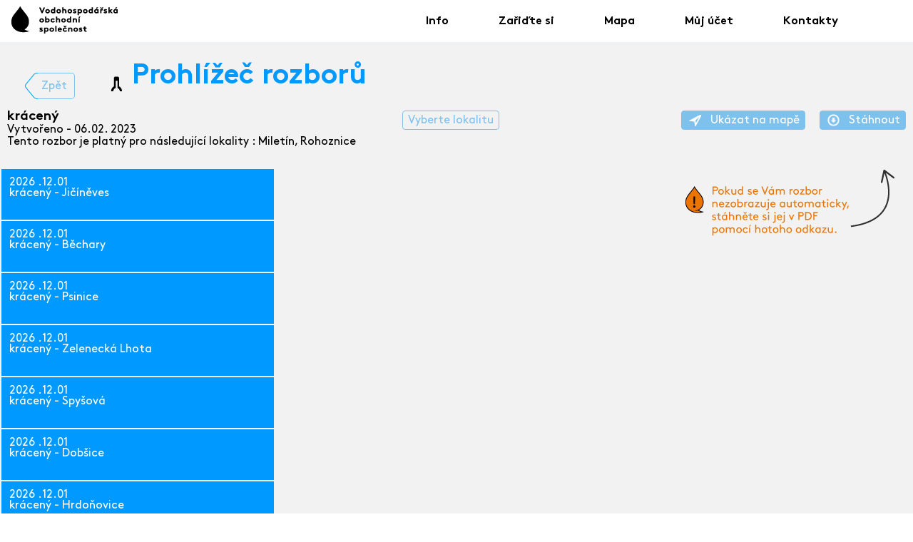

--- FILE ---
content_type: text/html; charset=UTF-8
request_url: https://www.vosjicin.cz/dokumenty/rozbory-vody/?rozbor=1690
body_size: 7997
content:
<!DOCTYPE html>
<!--[if lt IE 7 ]><html class="ie ie6" lang="cs"> <![endif]-->
<!--[if IE 7 ]><html class="ie ie7" lang="cs"> <![endif]-->
<!--[if IE 8 ]><html class="ie ie8" lang="cs"> <![endif]-->
<!--[if (gte IE 9)|!(IE)]><!--><html lang="cs"> <!--<![endif]-->
<html lang="cs">
<head>
        <meta charset="utf-8" />
        <meta http-equiv="X-UA-Compatible" content="IE=edge,chrome=1">
        <meta name="robots" content="index,follow">
        <meta name="googlebot" content="index,follow,snippet,noarchive">
        <meta name="viewport" content="width=device-width, initial-scale=1.0">
	<link rel="stylesheet" type="text/css" href="/themes/wok/css/frontend/styles.css" />
<link rel="stylesheet" type="text/css" href="/themes/wok/css/frontend/response.css" />
<script type="text/javascript" src="https://www.vosjicin.cz/js/jquery/jquery-1.10.2.min.js"></script>
<script type="text/javascript" src="https://www.vosjicin.cz/js/jquery/plugins/jquery.easing.1.3.min.js"></script>
<script type="text/javascript" src="https://www.vosjicin.cz/js/jquery/plugins/jquery.scrollTo.min.js"></script>
<script type="text/javascript" src="https://www.vosjicin.cz/js/frontend/config.js"></script>
<script type="text/javascript" src="https://www.vosjicin.cz/js/frontend/app.js"></script>
<title>Rozbory vody - Vodohospodářská a obchodní společnost Jičínkrácený 06.02. 2023</title>
        <link rel="shortcut icon" href="/themes/wok/css/frontend/img/favicon.ico" />
        <meta name="description" content="Rozbory vody - Vodohospodářská a obchodní společnost Jičín" />
        </head>

<body>
    
<div class="container" id="page">
    
    <div id="header">
        <div class="headerInner">
                    <a href="/" id="logo"></a>
                    <div class="menuWrapper">
            <div class="portlet" id="yw0">
<div class="portlet-content">
<ul class="nojs treeview">
        <li id="2"><a href="https://www.vosjicin.cz/info/">Info</a></li>
<li id="1"><a href="https://www.vosjicin.cz/zaridte-si/">Zařiďte si</a></li>
<li id="3"><a href="https://www.vosjicin.cz/mapa/">Mapa</a></li>
<li id="41"><a href="https://zis.vosjicin.cz">Můj účet</a></li>
<li id="5"><a href="https://www.vosjicin.cz/kontakty/">Kontakty</a></li>
</ul></div>
</div>        </div>
        </div>
    </div>
            
        <div class="content">
    <div class="clear contentMainPart">    
                                    <div class="readerWrapper">
    <div class="readerHeaderWrapper">
                
        <div class="readerInfoPanel">
            <div class="backToDiy"><span></span><a href="/">
                Zpět</a></div>
            <h1>Prohlížeč rozborů</h1>
            <div class="clear"></div>
                        <div class="clear">
            <div class="readerColumn infoAndButtons">
                                    
                    <h3>krácený</h3>
                    <p class="fileInfo">
                        Vytvořeno - <span class="date">06.02. 2023</span><br>
                        Tento rozbor je platný pro následující lokality : <span>Miletín, Rohoznice</span>
                        
                    </p>
                                
            </div>
            <div class="readerColumn">
                                <a class="likeButton" href="/">Vyberte lokalitu</a>
                            </div>
            <div class="readerColumn">
                                <a class="likeButton inverted download" href="https://www.vosjicin.cz/uploads/21/5fdca3a90c1b4af27532f9c02a99782a.pdf" target="_blank">
                      Stáhnout 
                    </a>
                    <a class="likeButton inverted map" href="https://www.vosjicin.cz/mapa/?rozbor=1690">
                      Ukázat na mapě 
                    </a>
                            </div>
            
            <div class="clear"></div>
            </div>
            
        </div>
        <div class="clear"></div>
    </div>
    <div class="readerContentWrapper">
        <div class="readerListPanel">
            <ul>
                            <li>
                                            <a class=" highlighted" href="https://www.vosjicin.cz/dokumenty/rozbory-vody/?rozbor=2123">
                            <span class="date">12.01. 2026</span><br>
                            <span class="name">krácený</span>
                            <span class="location"> - Jičíněves</span>
                            <span class="arrow"></span>
                        </a>
                    
                                    </li>
                                <li>
                                            <a class=" highlighted" href="https://www.vosjicin.cz/dokumenty/rozbory-vody/?rozbor=2124">
                            <span class="date">12.01. 2026</span><br>
                            <span class="name">krácený</span>
                            <span class="location"> - Běchary</span>
                            <span class="arrow"></span>
                        </a>
                    
                                    </li>
                                <li>
                                            <a class=" highlighted" href="https://www.vosjicin.cz/dokumenty/rozbory-vody/?rozbor=2125">
                            <span class="date">12.01. 2026</span><br>
                            <span class="name">krácený</span>
                            <span class="location"> - Psinice</span>
                            <span class="arrow"></span>
                        </a>
                    
                                    </li>
                                <li>
                                            <a class=" highlighted" href="https://www.vosjicin.cz/dokumenty/rozbory-vody/?rozbor=2126">
                            <span class="date">12.01. 2026</span><br>
                            <span class="name">krácený</span>
                            <span class="location"> - Zelenecká Lhota</span>
                            <span class="arrow"></span>
                        </a>
                    
                                    </li>
                                <li>
                                            <a class=" highlighted" href="https://www.vosjicin.cz/dokumenty/rozbory-vody/?rozbor=2127">
                            <span class="date">12.01. 2026</span><br>
                            <span class="name">krácený</span>
                            <span class="location"> - Spyšová</span>
                            <span class="arrow"></span>
                        </a>
                    
                                    </li>
                                <li>
                                            <a class=" highlighted" href="https://www.vosjicin.cz/dokumenty/rozbory-vody/?rozbor=2128">
                            <span class="date">12.01. 2026</span><br>
                            <span class="name">krácený</span>
                            <span class="location"> - Dobšice</span>
                            <span class="arrow"></span>
                        </a>
                    
                                    </li>
                                <li>
                                            <a class=" highlighted" href="https://www.vosjicin.cz/dokumenty/rozbory-vody/?rozbor=2129">
                            <span class="date">12.01. 2026</span><br>
                            <span class="name">krácený</span>
                            <span class="location"> - Hrdoňovice</span>
                            <span class="arrow"></span>
                        </a>
                    
                                    </li>
                                <li>
                                            <a class=" highlighted" href="https://www.vosjicin.cz/dokumenty/rozbory-vody/?rozbor=2122">
                            <span class="date">16.12. 2025</span><br>
                            <span class="name">krácený</span>
                            <span class="location"> - Hořice - jižní část (ÚV Březovice)</span>
                            <span class="arrow"></span>
                        </a>
                    
                                    </li>
                                <li>
                                            <a class=" highlighted" href="https://www.vosjicin.cz/dokumenty/rozbory-vody/?rozbor=2117">
                            <span class="date">08.12. 2025</span><br>
                            <span class="name">krácený</span>
                            <span class="location"> - Valdice</span>
                            <span class="arrow"></span>
                        </a>
                    
                                    </li>
                                <li>
                                            <a class=" highlighted" href="https://www.vosjicin.cz/dokumenty/rozbory-vody/?rozbor=2118">
                            <span class="date">08.12. 2025</span><br>
                            <span class="name">krácený</span>
                            <span class="location"> - Pařezská Lhota</span>
                            <span class="arrow"></span>
                        </a>
                    
                                    </li>
                                <li>
                                            <a class=" highlighted" href="https://www.vosjicin.cz/dokumenty/rozbory-vody/?rozbor=2119">
                            <span class="date">08.12. 2025</span><br>
                            <span class="name">krácený</span>
                            <span class="location"> - Sobotka</span>
                            <span class="arrow"></span>
                        </a>
                    
                                    </li>
                                <li>
                                            <a class=" highlighted" href="https://www.vosjicin.cz/dokumenty/rozbory-vody/?rozbor=2120">
                            <span class="date">08.12. 2025</span><br>
                            <span class="name">krácený</span>
                            <span class="location"> - Vrchovina</span>
                            <span class="arrow"></span>
                        </a>
                    
                                    </li>
                                <li>
                                            <a class=" highlighted" href="https://www.vosjicin.cz/dokumenty/rozbory-vody/?rozbor=2121">
                            <span class="date">08.12. 2025</span><br>
                            <span class="name">krácený</span>
                            <span class="location"> - Hřídelec</span>
                            <span class="arrow"></span>
                        </a>
                    
                                    </li>
                                <li>
                                            <a class=" highlighted" href="https://www.vosjicin.cz/dokumenty/rozbory-vody/?rozbor=2112">
                            <span class="date">03.11. 2025</span><br>
                            <span class="name">krácený</span>
                            <span class="location"> - Krsmol</span>
                            <span class="arrow"></span>
                        </a>
                    
                                    </li>
                                <li>
                                            <a class=" highlighted" href="https://www.vosjicin.cz/dokumenty/rozbory-vody/?rozbor=2113">
                            <span class="date">03.11. 2025</span><br>
                            <span class="name">krácený</span>
                            <span class="location"> - Střevač</span>
                            <span class="arrow"></span>
                        </a>
                    
                                    </li>
                                <li>
                                            <a class=" highlighted" href="https://www.vosjicin.cz/dokumenty/rozbory-vody/?rozbor=2114">
                            <span class="date">03.11. 2025</span><br>
                            <span class="name">krácený</span>
                            <span class="location"> - Libáň</span>
                            <span class="arrow"></span>
                        </a>
                    
                                    </li>
                                <li>
                                            <a class=" highlighted" href="https://www.vosjicin.cz/dokumenty/rozbory-vody/?rozbor=2116">
                            <span class="date">29.10. 2025</span><br>
                            <span class="name">krácený rozbor</span>
                            <span class="location"> - Hořice - severní část (ÚV Libonice)</span>
                            <span class="arrow"></span>
                        </a>
                    
                                    </li>
                                <li>
                                            <a class=" highlighted" href="https://www.vosjicin.cz/dokumenty/rozbory-vody/?rozbor=2115">
                            <span class="date">14.10. 2025</span><br>
                            <span class="name">úplný</span>
                            <span class="location"> - Čejkovice</span>
                            <span class="arrow"></span>
                        </a>
                    
                                    </li>
                                <li>
                                            <a class=" highlighted" href="https://www.vosjicin.cz/dokumenty/rozbory-vody/?rozbor=2106">
                            <span class="date">13.10. 2025</span><br>
                            <span class="name">krácený</span>
                            <span class="location"> - Jičín</span>
                            <span class="arrow"></span>
                        </a>
                    
                                    </li>
                                <li>
                                            <a class=" highlighted" href="https://www.vosjicin.cz/dokumenty/rozbory-vody/?rozbor=2107">
                            <span class="date">13.10. 2025</span><br>
                            <span class="name">krácený</span>
                            <span class="location"> - Nová Paka</span>
                            <span class="arrow"></span>
                        </a>
                    
                                    </li>
                                <li>
                                            <a class=" highlighted" href="https://www.vosjicin.cz/dokumenty/rozbory-vody/?rozbor=2108">
                            <span class="date">13.10. 2025</span><br>
                            <span class="name">krácený</span>
                            <span class="location"> - Pecka</span>
                            <span class="arrow"></span>
                        </a>
                    
                                    </li>
                                <li>
                                            <a class=" highlighted" href="https://www.vosjicin.cz/dokumenty/rozbory-vody/?rozbor=2109">
                            <span class="date">13.10. 2025</span><br>
                            <span class="name">krácený</span>
                            <span class="location"> - Bukovina</span>
                            <span class="arrow"></span>
                        </a>
                    
                                    </li>
                                <li>
                                            <a class=" highlighted" href="https://www.vosjicin.cz/dokumenty/rozbory-vody/?rozbor=2110">
                            <span class="date">13.10. 2025</span><br>
                            <span class="name">krácený</span>
                            <span class="location"> - Stará Paka</span>
                            <span class="arrow"></span>
                        </a>
                    
                                    </li>
                                <li>
                                            <a class=" highlighted" href="https://www.vosjicin.cz/dokumenty/rozbory-vody/?rozbor=2111">
                            <span class="date">07.10. 2025</span><br>
                            <span class="name">krácený rozbor</span>
                            <span class="location"> - Třebovětice</span>
                            <span class="arrow"></span>
                        </a>
                    
                                    </li>
                                <li>
                                            <a class=" highlighted" href="https://www.vosjicin.cz/dokumenty/rozbory-vody/?rozbor=2104">
                            <span class="date">30.09. 2025</span><br>
                            <span class="name">úplný</span>
                            <span class="location"> - Lužany</span>
                            <span class="arrow"></span>
                        </a>
                    
                                    </li>
                                <li>
                                            <a class=" highlighted" href="https://www.vosjicin.cz/dokumenty/rozbory-vody/?rozbor=2105">
                            <span class="date">30.09. 2025</span><br>
                            <span class="name">úplný</span>
                            <span class="location"> - Vysoké Veselí</span>
                            <span class="arrow"></span>
                        </a>
                    
                                    </li>
                                <li>
                                            <a class=" highlighted" href="https://www.vosjicin.cz/dokumenty/rozbory-vody/?rozbor=2101">
                            <span class="date">29.09. 2025</span><br>
                            <span class="name">krácený</span>
                            <span class="location"> - Valdice</span>
                            <span class="arrow"></span>
                        </a>
                    
                                    </li>
                                <li>
                                            <a class=" highlighted" href="https://www.vosjicin.cz/dokumenty/rozbory-vody/?rozbor=2102">
                            <span class="date">29.09. 2025</span><br>
                            <span class="name">krácený</span>
                            <span class="location"> - Kdanice</span>
                            <span class="arrow"></span>
                        </a>
                    
                                    </li>
                                <li>
                                            <a class=" highlighted" href="https://www.vosjicin.cz/dokumenty/rozbory-vody/?rozbor=2103">
                            <span class="date">17.09. 2025</span><br>
                            <span class="name">úplný</span>
                            <span class="location"> - Hořice - severní část (ÚV Libonice)</span>
                            <span class="arrow"></span>
                        </a>
                    
                                    </li>
                                <li>
                                            <a class=" highlighted" href="https://www.vosjicin.cz/dokumenty/rozbory-vody/?rozbor=2095">
                            <span class="date">15.09. 2025</span><br>
                            <span class="name">krácený</span>
                            <span class="location"> - Jičín</span>
                            <span class="arrow"></span>
                        </a>
                    
                                    </li>
                                <li>
                                            <a class=" highlighted" href="https://www.vosjicin.cz/dokumenty/rozbory-vody/?rozbor=2096">
                            <span class="date">15.09. 2025</span><br>
                            <span class="name">krácený</span>
                            <span class="location"> - Nová Paka</span>
                            <span class="arrow"></span>
                        </a>
                    
                                    </li>
                                <li>
                                            <a class=" highlighted" href="https://www.vosjicin.cz/dokumenty/rozbory-vody/?rozbor=2097">
                            <span class="date">15.09. 2025</span><br>
                            <span class="name">krácený</span>
                            <span class="location"> - Lázně Bělohrad</span>
                            <span class="arrow"></span>
                        </a>
                    
                                    </li>
                                <li>
                                            <a class=" highlighted" href="https://www.vosjicin.cz/dokumenty/rozbory-vody/?rozbor=2098">
                            <span class="date">15.09. 2025</span><br>
                            <span class="name">krácený</span>
                            <span class="location"> - Hřídelec</span>
                            <span class="arrow"></span>
                        </a>
                    
                                    </li>
                                <li>
                                            <a class=" highlighted" href="https://www.vosjicin.cz/dokumenty/rozbory-vody/?rozbor=2099">
                            <span class="date">15.09. 2025</span><br>
                            <span class="name">krácený</span>
                            <span class="location"> - Zelenecká Lhota</span>
                            <span class="arrow"></span>
                        </a>
                    
                                    </li>
                                <li>
                                            <a class=" highlighted" href="https://www.vosjicin.cz/dokumenty/rozbory-vody/?rozbor=2100">
                            <span class="date">15.09. 2025</span><br>
                            <span class="name">krácený</span>
                            <span class="location"> - Kopidlno</span>
                            <span class="arrow"></span>
                        </a>
                    
                                    </li>
                                <li>
                                            <a class=" highlighted" href="https://www.vosjicin.cz/dokumenty/rozbory-vody/?rozbor=2093">
                            <span class="date">02.09. 2025</span><br>
                            <span class="name">úplný rozbor</span>
                            <span class="location"> - Studeňany</span>
                            <span class="arrow"></span>
                        </a>
                    
                                    </li>
                                <li>
                                            <a class=" highlighted" href="https://www.vosjicin.cz/dokumenty/rozbory-vody/?rozbor=2094">
                            <span class="date">02.09. 2025</span><br>
                            <span class="name">úplný rozbor</span>
                            <span class="location"> - Jinolice</span>
                            <span class="arrow"></span>
                        </a>
                    
                                    </li>
                                <li>
                                            <a class=" highlighted" href="https://www.vosjicin.cz/dokumenty/rozbory-vody/?rozbor=2089">
                            <span class="date">01.09. 2025</span><br>
                            <span class="name">krácený</span>
                            <span class="location"> - Jičín</span>
                            <span class="arrow"></span>
                        </a>
                    
                                    </li>
                                <li>
                                            <a class=" highlighted" href="https://www.vosjicin.cz/dokumenty/rozbory-vody/?rozbor=2090">
                            <span class="date">01.09. 2025</span><br>
                            <span class="name">krácený</span>
                            <span class="location"> - Semínova Lhota</span>
                            <span class="arrow"></span>
                        </a>
                    
                                    </li>
                                <li>
                                            <a class=" highlighted" href="https://www.vosjicin.cz/dokumenty/rozbory-vody/?rozbor=2091">
                            <span class="date">01.09. 2025</span><br>
                            <span class="name">krácený</span>
                            <span class="location"> - Rytířova Lhota</span>
                            <span class="arrow"></span>
                        </a>
                    
                                    </li>
                                <li>
                                            <a class=" highlighted" href="https://www.vosjicin.cz/dokumenty/rozbory-vody/?rozbor=2092">
                            <span class="date">01.09. 2025</span><br>
                            <span class="name">krácený</span>
                            <span class="location"> - Sedliště</span>
                            <span class="arrow"></span>
                        </a>
                    
                                    </li>
                                <li>
                                            <a class=" highlighted" href="https://www.vosjicin.cz/dokumenty/rozbory-vody/?rozbor=2080">
                            <span class="date">18.08. 2025</span><br>
                            <span class="name">krácený</span>
                            <span class="location"> - Zboží</span>
                            <span class="arrow"></span>
                        </a>
                    
                                    </li>
                                <li>
                                            <a class=" highlighted" href="https://www.vosjicin.cz/dokumenty/rozbory-vody/?rozbor=2081">
                            <span class="date">18.08. 2025</span><br>
                            <span class="name">krácený</span>
                            <span class="location"> - Ústí</span>
                            <span class="arrow"></span>
                        </a>
                    
                                    </li>
                                <li>
                                            <a class=" highlighted" href="https://www.vosjicin.cz/dokumenty/rozbory-vody/?rozbor=2082">
                            <span class="date">18.08. 2025</span><br>
                            <span class="name">krácený</span>
                            <span class="location"> - Stav</span>
                            <span class="arrow"></span>
                        </a>
                    
                                    </li>
                                <li>
                                            <a class=" highlighted" href="https://www.vosjicin.cz/dokumenty/rozbory-vody/?rozbor=2083">
                            <span class="date">18.08. 2025</span><br>
                            <span class="name">krácený</span>
                            <span class="location"> - Horní Javoří</span>
                            <span class="arrow"></span>
                        </a>
                    
                                    </li>
                                <li>
                                            <a class=" highlighted" href="https://www.vosjicin.cz/dokumenty/rozbory-vody/?rozbor=2084">
                            <span class="date">18.08. 2025</span><br>
                            <span class="name">krácený</span>
                            <span class="location"> - Vidonice</span>
                            <span class="arrow"></span>
                        </a>
                    
                                    </li>
                                <li>
                                            <a class=" highlighted" href="https://www.vosjicin.cz/dokumenty/rozbory-vody/?rozbor=2088">
                            <span class="date">12.08. 2025</span><br>
                            <span class="name">krácený</span>
                            <span class="location"> - Doubrava</span>
                            <span class="arrow"></span>
                        </a>
                    
                                    </li>
                                <li>
                                            <a class=" highlighted" href="https://www.vosjicin.cz/dokumenty/rozbory-vody/?rozbor=2076">
                            <span class="date">04.08. 2025</span><br>
                            <span class="name">krácený</span>
                            <span class="location"> - Miletín</span>
                            <span class="arrow"></span>
                        </a>
                    
                                    </li>
                                <li>
                                            <a class=" highlighted" href="https://www.vosjicin.cz/dokumenty/rozbory-vody/?rozbor=2077">
                            <span class="date">04.08. 2025</span><br>
                            <span class="name">krácený</span>
                            <span class="location"> - Chlum</span>
                            <span class="arrow"></span>
                        </a>
                    
                                    </li>
                                <li>
                                            <a class=" highlighted" href="https://www.vosjicin.cz/dokumenty/rozbory-vody/?rozbor=2078">
                            <span class="date">04.08. 2025</span><br>
                            <span class="name">krácený</span>
                            <span class="location"> - Podhorní Újezd</span>
                            <span class="arrow"></span>
                        </a>
                    
                                    </li>
                                <li>
                                            <a class=" highlighted" href="https://www.vosjicin.cz/dokumenty/rozbory-vody/?rozbor=2079">
                            <span class="date">04.08. 2025</span><br>
                            <span class="name">krácený</span>
                            <span class="location"> - Nemyčeves</span>
                            <span class="arrow"></span>
                        </a>
                    
                                    </li>
                                <li>
                                            <a class=" highlighted" href="https://www.vosjicin.cz/dokumenty/rozbory-vody/?rozbor=2085">
                            <span class="date">29.07. 2025</span><br>
                            <span class="name">úplný</span>
                            <span class="location"> - Osek</span>
                            <span class="arrow"></span>
                        </a>
                    
                                    </li>
                                <li>
                                            <a class=" highlighted" href="https://www.vosjicin.cz/dokumenty/rozbory-vody/?rozbor=2086">
                            <span class="date">29.07. 2025</span><br>
                            <span class="name">úplný</span>
                            <span class="location"> - Kopidlno</span>
                            <span class="arrow"></span>
                        </a>
                    
                                    </li>
                                <li>
                                            <a class=" highlighted" href="https://www.vosjicin.cz/dokumenty/rozbory-vody/?rozbor=2087">
                            <span class="date">29.07. 2025</span><br>
                            <span class="name">úplný</span>
                            <span class="location"> - Valdice</span>
                            <span class="arrow"></span>
                        </a>
                    
                                    </li>
                                <li>
                                            <a class=" highlighted" href="https://www.vosjicin.cz/dokumenty/rozbory-vody/?rozbor=2072">
                            <span class="date">21.07. 2025</span><br>
                            <span class="name">krácený</span>
                            <span class="location"> - Třtěnice</span>
                            <span class="arrow"></span>
                        </a>
                    
                                    </li>
                                <li>
                                            <a class=" highlighted" href="https://www.vosjicin.cz/dokumenty/rozbory-vody/?rozbor=2073">
                            <span class="date">21.07. 2025</span><br>
                            <span class="name">krácený</span>
                            <span class="location"> - Řeheč</span>
                            <span class="arrow"></span>
                        </a>
                    
                                    </li>
                                <li>
                                            <a class=" highlighted" href="https://www.vosjicin.cz/dokumenty/rozbory-vody/?rozbor=2074">
                            <span class="date">21.07. 2025</span><br>
                            <span class="name">krácený</span>
                            <span class="location"> - Veselská Lhota</span>
                            <span class="arrow"></span>
                        </a>
                    
                                    </li>
                                <li>
                                            <a class=" highlighted" href="https://www.vosjicin.cz/dokumenty/rozbory-vody/?rozbor=2075">
                            <span class="date">21.07. 2025</span><br>
                            <span class="name">krácený</span>
                            <span class="location"> - Horní Lochov</span>
                            <span class="arrow"></span>
                        </a>
                    
                                    </li>
                                <li>
                                            <a class=" highlighted" href="https://www.vosjicin.cz/dokumenty/rozbory-vody/?rozbor=2071">
                            <span class="date">08.07. 2025</span><br>
                            <span class="name">úplný</span>
                            <span class="location"> - Hřídelec</span>
                            <span class="arrow"></span>
                        </a>
                    
                                    </li>
                                <li>
                                            <a class=" highlighted" href="https://www.vosjicin.cz/dokumenty/rozbory-vody/?rozbor=2065">
                            <span class="date">07.07. 2025</span><br>
                            <span class="name">krácený</span>
                            <span class="location"> - Soudná</span>
                            <span class="arrow"></span>
                        </a>
                    
                                    </li>
                                <li>
                                            <a class=" highlighted" href="https://www.vosjicin.cz/dokumenty/rozbory-vody/?rozbor=2066">
                            <span class="date">07.07. 2025</span><br>
                            <span class="name">krácený</span>
                            <span class="location"> - Brtev</span>
                            <span class="arrow"></span>
                        </a>
                    
                                    </li>
                                <li>
                                            <a class=" highlighted" href="https://www.vosjicin.cz/dokumenty/rozbory-vody/?rozbor=2067">
                            <span class="date">07.07. 2025</span><br>
                            <span class="name">krácený</span>
                            <span class="location"> - Bělá u Pecky</span>
                            <span class="arrow"></span>
                        </a>
                    
                                    </li>
                                <li>
                                            <a class=" highlighted" href="https://www.vosjicin.cz/dokumenty/rozbory-vody/?rozbor=2068">
                            <span class="date">07.07. 2025</span><br>
                            <span class="name">krácený</span>
                            <span class="location"> - Přibyslav</span>
                            <span class="arrow"></span>
                        </a>
                    
                                    </li>
                                <li>
                                            <a class=" highlighted" href="https://www.vosjicin.cz/dokumenty/rozbory-vody/?rozbor=2069">
                            <span class="date">01.07. 2025</span><br>
                            <span class="name">úplný</span>
                            <span class="location"> - Staré Hrady</span>
                            <span class="arrow"></span>
                        </a>
                    
                                    </li>
                                <li>
                                            <a class=" highlighted" href="https://www.vosjicin.cz/dokumenty/rozbory-vody/?rozbor=2070">
                            <span class="date">01.07. 2025</span><br>
                            <span class="name">krácený</span>
                            <span class="location"> - Hořice - severní část (ÚV Libonice)</span>
                            <span class="arrow"></span>
                        </a>
                    
                                    </li>
                                <li>
                                            <a class=" highlighted" href="https://www.vosjicin.cz/dokumenty/rozbory-vody/?rozbor=2062">
                            <span class="date">23.06. 2025</span><br>
                            <span class="name">krácený rozbor</span>
                            <span class="location"> - Miletín</span>
                            <span class="arrow"></span>
                        </a>
                    
                                    </li>
                                <li>
                                            <a class=" highlighted" href="https://www.vosjicin.cz/dokumenty/rozbory-vody/?rozbor=2063">
                            <span class="date">23.06. 2025</span><br>
                            <span class="name">krácený rozbor</span>
                            <span class="location"> - Vojice</span>
                            <span class="arrow"></span>
                        </a>
                    
                                    </li>
                                <li>
                                            <a class=" highlighted" href="https://www.vosjicin.cz/dokumenty/rozbory-vody/?rozbor=2064">
                            <span class="date">23.06. 2025</span><br>
                            <span class="name">krácený rozbor</span>
                            <span class="location"> - Dobrá Voda</span>
                            <span class="arrow"></span>
                        </a>
                    
                                    </li>
                                <li>
                                            <a class=" highlighted" href="https://www.vosjicin.cz/dokumenty/rozbory-vody/?rozbor=2058">
                            <span class="date">10.06. 2025</span><br>
                            <span class="name">krácený rozbor</span>
                            <span class="location"> - Hořice - jižní část (ÚV Březovice)</span>
                            <span class="arrow"></span>
                        </a>
                    
                                    </li>
                                <li>
                                            <a class=" highlighted" href="https://www.vosjicin.cz/dokumenty/rozbory-vody/?rozbor=2059">
                            <span class="date">10.06. 2025</span><br>
                            <span class="name">úplný rozbor</span>
                            <span class="location"> - Nová Paka</span>
                            <span class="arrow"></span>
                        </a>
                    
                                    </li>
                                <li>
                                            <a class=" highlighted" href="https://www.vosjicin.cz/dokumenty/rozbory-vody/?rozbor=2060">
                            <span class="date">10.06. 2025</span><br>
                            <span class="name">úplný rozbor</span>
                            <span class="location"> - Stará Paka</span>
                            <span class="arrow"></span>
                        </a>
                    
                                    </li>
                                <li>
                                            <a class=" highlighted" href="https://www.vosjicin.cz/dokumenty/rozbory-vody/?rozbor=2061">
                            <span class="date">10.06. 2025</span><br>
                            <span class="name">úplný rozbor</span>
                            <span class="location"> - Pecka</span>
                            <span class="arrow"></span>
                        </a>
                    
                                    </li>
                                <li>
                                            <a class=" highlighted" href="https://www.vosjicin.cz/dokumenty/rozbory-vody/?rozbor=2054">
                            <span class="date">09.06. 2025</span><br>
                            <span class="name">krácený</span>
                            <span class="location"> - Jičín</span>
                            <span class="arrow"></span>
                        </a>
                    
                                    </li>
                                <li>
                                            <a class=" highlighted" href="https://www.vosjicin.cz/dokumenty/rozbory-vody/?rozbor=2055">
                            <span class="date">09.06. 2025</span><br>
                            <span class="name">krácený</span>
                            <span class="location"> - Újezd pod Troskami</span>
                            <span class="arrow"></span>
                        </a>
                    
                                    </li>
                                <li>
                                            <a class=" highlighted" href="https://www.vosjicin.cz/dokumenty/rozbory-vody/?rozbor=2056">
                            <span class="date">09.06. 2025</span><br>
                            <span class="name">krácený</span>
                            <span class="location"> - Údrnice</span>
                            <span class="arrow"></span>
                        </a>
                    
                                    </li>
                                <li>
                                            <a class=" highlighted" href="https://www.vosjicin.cz/dokumenty/rozbory-vody/?rozbor=2057">
                            <span class="date">09.06. 2025</span><br>
                            <span class="name">krácený</span>
                            <span class="location"> - Křešice</span>
                            <span class="arrow"></span>
                        </a>
                    
                                    </li>
                                <li>
                                            <a class=" highlighted" href="https://www.vosjicin.cz/dokumenty/rozbory-vody/?rozbor=2048">
                            <span class="date">26.05. 2025</span><br>
                            <span class="name">krácený</span>
                            <span class="location"> - Lázně Bělohrad</span>
                            <span class="arrow"></span>
                        </a>
                    
                                    </li>
                                <li>
                                            <a class=" highlighted" href="https://www.vosjicin.cz/dokumenty/rozbory-vody/?rozbor=2049">
                            <span class="date">26.05. 2025</span><br>
                            <span class="name">krácený</span>
                            <span class="location"> - Libošovice</span>
                            <span class="arrow"></span>
                        </a>
                    
                                    </li>
                                <li>
                                            <a class=" highlighted" href="https://www.vosjicin.cz/dokumenty/rozbory-vody/?rozbor=2045">
                            <span class="date">26.05. 2025</span><br>
                            <span class="name">krácený</span>
                            <span class="location"> - Jičíněves</span>
                            <span class="arrow"></span>
                        </a>
                    
                                    </li>
                                <li>
                                            <a class=" highlighted" href="https://www.vosjicin.cz/dokumenty/rozbory-vody/?rozbor=2046">
                            <span class="date">26.05. 2025</span><br>
                            <span class="name">krácený</span>
                            <span class="location"> - Brdo</span>
                            <span class="arrow"></span>
                        </a>
                    
                                    </li>
                                <li>
                                            <a class=" highlighted" href="https://www.vosjicin.cz/dokumenty/rozbory-vody/?rozbor=2047">
                            <span class="date">26.05. 2025</span><br>
                            <span class="name">krácený</span>
                            <span class="location"> - Úbislavice</span>
                            <span class="arrow"></span>
                        </a>
                    
                                    </li>
                                <li>
                                            <a class=" highlighted" href="https://www.vosjicin.cz/dokumenty/rozbory-vody/?rozbor=2050">
                            <span class="date">20.05. 2025</span><br>
                            <span class="name">krácený</span>
                            <span class="location"> - Jeřice</span>
                            <span class="arrow"></span>
                        </a>
                    
                                    </li>
                                <li>
                                            <a class=" highlighted" href="https://www.vosjicin.cz/dokumenty/rozbory-vody/?rozbor=2051">
                            <span class="date">20.05. 2025</span><br>
                            <span class="name">úplný</span>
                            <span class="location"> - Bukovina</span>
                            <span class="arrow"></span>
                        </a>
                    
                                    </li>
                                <li>
                                            <a class=" highlighted" href="https://www.vosjicin.cz/dokumenty/rozbory-vody/?rozbor=2052">
                            <span class="date">20.05. 2025</span><br>
                            <span class="name">úplný</span>
                            <span class="location"> - Kal</span>
                            <span class="arrow"></span>
                        </a>
                    
                                    </li>
                                <li>
                                            <a class=" highlighted" href="https://www.vosjicin.cz/dokumenty/rozbory-vody/?rozbor=2053">
                            <span class="date">20.05. 2025</span><br>
                            <span class="name">úplný</span>
                            <span class="location"> - Úbislavice</span>
                            <span class="arrow"></span>
                        </a>
                    
                                    </li>
                                <li>
                                            <a class=" highlighted" href="https://www.vosjicin.cz/dokumenty/rozbory-vody/?rozbor=2041">
                            <span class="date">29.04. 2025</span><br>
                            <span class="name">úplný</span>
                            <span class="location"> - Bašnice</span>
                            <span class="arrow"></span>
                        </a>
                    
                                    </li>
                                <li>
                                            <a class=" highlighted" href="https://www.vosjicin.cz/dokumenty/rozbory-vody/?rozbor=2042">
                            <span class="date">29.04. 2025</span><br>
                            <span class="name">úplný</span>
                            <span class="location"> - Podhorní Újezd</span>
                            <span class="arrow"></span>
                        </a>
                    
                                    </li>
                                <li>
                                            <a class=" highlighted" href="https://www.vosjicin.cz/dokumenty/rozbory-vody/?rozbor=2043">
                            <span class="date">29.04. 2025</span><br>
                            <span class="name">úplný</span>
                            <span class="location"> - Miletín</span>
                            <span class="arrow"></span>
                        </a>
                    
                                    </li>
                                <li>
                                            <a class=" highlighted" href="https://www.vosjicin.cz/dokumenty/rozbory-vody/?rozbor=2044">
                            <span class="date">29.04. 2025</span><br>
                            <span class="name">úplný</span>
                            <span class="location"> - Lázně Bělohrad</span>
                            <span class="arrow"></span>
                        </a>
                    
                                    </li>
                                <li>
                                            <a class=" highlighted" href="https://www.vosjicin.cz/dokumenty/rozbory-vody/?rozbor=2031">
                            <span class="date">28.04. 2025</span><br>
                            <span class="name">krácený</span>
                            <span class="location"> - Šlikova Ves</span>
                            <span class="arrow"></span>
                        </a>
                    
                                    </li>
                                <li>
                                            <a class=" highlighted" href="https://www.vosjicin.cz/dokumenty/rozbory-vody/?rozbor=2032">
                            <span class="date">28.04. 2025</span><br>
                            <span class="name">krácený</span>
                            <span class="location"> - Heřmanice</span>
                            <span class="arrow"></span>
                        </a>
                    
                                    </li>
                                <li>
                                            <a class=" highlighted" href="https://www.vosjicin.cz/dokumenty/rozbory-vody/?rozbor=2033">
                            <span class="date">28.04. 2025</span><br>
                            <span class="name">krácený</span>
                            <span class="location"> - Roškopov</span>
                            <span class="arrow"></span>
                        </a>
                    
                                    </li>
                                <li>
                                            <a class=" highlighted" href="https://www.vosjicin.cz/dokumenty/rozbory-vody/?rozbor=2034">
                            <span class="date">28.04. 2025</span><br>
                            <span class="name">krácený</span>
                            <span class="location"> - Lhota u Pecky</span>
                            <span class="arrow"></span>
                        </a>
                    
                                    </li>
                                <li>
                                            <a class=" highlighted" href="https://www.vosjicin.cz/dokumenty/rozbory-vody/?rozbor=2035">
                            <span class="date">28.04. 2025</span><br>
                            <span class="name">krácený</span>
                            <span class="location"> - Vidonice</span>
                            <span class="arrow"></span>
                        </a>
                    
                                    </li>
                                <li>
                                            <a class=" highlighted" href="https://www.vosjicin.cz/dokumenty/rozbory-vody/?rozbor=2036">
                            <span class="date">07.04. 2025</span><br>
                            <span class="name">krácený rozbor</span>
                            <span class="location"> - Kopidlno</span>
                            <span class="arrow"></span>
                        </a>
                    
                                    </li>
                                <li>
                                            <a class=" highlighted" href="https://www.vosjicin.cz/dokumenty/rozbory-vody/?rozbor=2037">
                            <span class="date">07.04. 2025</span><br>
                            <span class="name">krácený rozbor</span>
                            <span class="location"> - Kozodírky</span>
                            <span class="arrow"></span>
                        </a>
                    
                                    </li>
                                <li>
                                            <a class=" highlighted" href="https://www.vosjicin.cz/dokumenty/rozbory-vody/?rozbor=2038">
                            <span class="date">07.04. 2025</span><br>
                            <span class="name">krácený rozbor</span>
                            <span class="location"> - Zelenecká Lhota</span>
                            <span class="arrow"></span>
                        </a>
                    
                                    </li>
                                <li>
                                            <a class=" highlighted" href="https://www.vosjicin.cz/dokumenty/rozbory-vody/?rozbor=2039">
                            <span class="date">07.04. 2025</span><br>
                            <span class="name">krácený rozbor</span>
                            <span class="location"> - Dobšice</span>
                            <span class="arrow"></span>
                        </a>
                    
                                    </li>
                                <li>
                                            <a class=" highlighted" href="https://www.vosjicin.cz/dokumenty/rozbory-vody/?rozbor=2040">
                            <span class="date">07.04. 2025</span><br>
                            <span class="name">krácený rozbor</span>
                            <span class="location"> - Hrdoňovice</span>
                            <span class="arrow"></span>
                        </a>
                    
                                    </li>
                                <li>
                                            <a class=" highlighted" href="https://www.vosjicin.cz/dokumenty/rozbory-vody/?rozbor=2029">
                            <span class="date">01.04. 2025</span><br>
                            <span class="name">úplný</span>
                            <span class="location"> - Holín</span>
                            <span class="arrow"></span>
                        </a>
                    
                                    </li>
                                <li>
                                            <a class=" highlighted" href="https://www.vosjicin.cz/dokumenty/rozbory-vody/?rozbor=2030">
                            <span class="date">01.04. 2025</span><br>
                            <span class="name">úplný</span>
                            <span class="location"> - Hořice - jižní část (ÚV Březovice)</span>
                            <span class="arrow"></span>
                        </a>
                    
                                    </li>
                                <li>
                                            <a class=" highlighted" href="https://www.vosjicin.cz/dokumenty/rozbory-vody/?rozbor=2022">
                            <span class="date">24.03. 2025</span><br>
                            <span class="name">krácený</span>
                            <span class="location"> - Jičín</span>
                            <span class="arrow"></span>
                        </a>
                    
                                    </li>
                                <li>
                                            <a class=" highlighted" href="https://www.vosjicin.cz/dokumenty/rozbory-vody/?rozbor=2023">
                            <span class="date">24.03. 2025</span><br>
                            <span class="name">krácený</span>
                            <span class="location"> - Nová Paka</span>
                            <span class="arrow"></span>
                        </a>
                    
                                    </li>
                                <li>
                                            <a class=" highlighted" href="https://www.vosjicin.cz/dokumenty/rozbory-vody/?rozbor=2024">
                            <span class="date">24.03. 2025</span><br>
                            <span class="name">krácený</span>
                            <span class="location"> - Dobšín - Kamenice</span>
                            <span class="arrow"></span>
                        </a>
                    
                                    </li>
                                <li>
                                            <a class=" highlighted" href="https://www.vosjicin.cz/dokumenty/rozbory-vody/?rozbor=2025">
                            <span class="date">18.03. 2025</span><br>
                            <span class="name">krácený rozbor</span>
                            <span class="location"> - Hořice - severní část (ÚV Libonice)</span>
                            <span class="arrow"></span>
                        </a>
                    
                                    </li>
                                <li>
                                            <a class=" highlighted" href="https://www.vosjicin.cz/dokumenty/rozbory-vody/?rozbor=2026">
                            <span class="date">18.03. 2025</span><br>
                            <span class="name">úplný</span>
                            <span class="location"> - Mlázovice</span>
                            <span class="arrow"></span>
                        </a>
                    
                                    </li>
                                <li>
                                            <a class=" highlighted" href="https://www.vosjicin.cz/dokumenty/rozbory-vody/?rozbor=2027">
                            <span class="date">18.03. 2025</span><br>
                            <span class="name">úplný</span>
                            <span class="location"> - Vysoké Veselí</span>
                            <span class="arrow"></span>
                        </a>
                    
                                    </li>
                                <li>
                                            <a class=" highlighted" href="https://www.vosjicin.cz/dokumenty/rozbory-vody/?rozbor=2028">
                            <span class="date">18.03. 2025</span><br>
                            <span class="name">úplný</span>
                            <span class="location"> - Kacákova Lhota</span>
                            <span class="arrow"></span>
                        </a>
                    
                                    </li>
                                <li>
                                            <a class=" highlighted" href="https://www.vosjicin.cz/dokumenty/rozbory-vody/?rozbor=2016">
                            <span class="date">25.02. 2025</span><br>
                            <span class="name">úplný</span>
                            <span class="location"> - Zelenecká Lhota</span>
                            <span class="arrow"></span>
                        </a>
                    
                                    </li>
                                <li>
                                            <a class=" highlighted" href="https://www.vosjicin.cz/dokumenty/rozbory-vody/?rozbor=2017">
                            <span class="date">25.02. 2025</span><br>
                            <span class="name">úplný</span>
                            <span class="location"> - Libáň</span>
                            <span class="arrow"></span>
                        </a>
                    
                                    </li>
                                <li>
                                            <a class=" highlighted" href="https://www.vosjicin.cz/dokumenty/rozbory-vody/?rozbor=2018">
                            <span class="date">25.02. 2025</span><br>
                            <span class="name">úplný</span>
                            <span class="location"> - Bystřice</span>
                            <span class="arrow"></span>
                        </a>
                    
                                    </li>
                                <li>
                                            <a class=" highlighted" href="https://www.vosjicin.cz/dokumenty/rozbory-vody/?rozbor=2019">
                            <span class="date">25.02. 2025</span><br>
                            <span class="name">úplný</span>
                            <span class="location"> - Dobšice</span>
                            <span class="arrow"></span>
                        </a>
                    
                                    </li>
                                <li>
                                            <a class=" highlighted" href="https://www.vosjicin.cz/dokumenty/rozbory-vody/?rozbor=2020">
                            <span class="date">25.02. 2025</span><br>
                            <span class="name">úplný</span>
                            <span class="location"> - Újezd pod Troskami</span>
                            <span class="arrow"></span>
                        </a>
                    
                                    </li>
                                <li>
                                            <a class=" highlighted" href="https://www.vosjicin.cz/dokumenty/rozbory-vody/?rozbor=2021">
                            <span class="date">25.02. 2025</span><br>
                            <span class="name">krácený</span>
                            <span class="location"> - Holovousy</span>
                            <span class="arrow"></span>
                        </a>
                    
                                    </li>
                                <li>
                                            <a class=" highlighted" href="https://www.vosjicin.cz/dokumenty/rozbory-vody/?rozbor=2012">
                            <span class="date">24.02. 2025</span><br>
                            <span class="name">krácený</span>
                            <span class="location"> - Šlikova Ves</span>
                            <span class="arrow"></span>
                        </a>
                    
                                    </li>
                                <li>
                                            <a class=" highlighted" href="https://www.vosjicin.cz/dokumenty/rozbory-vody/?rozbor=2013">
                            <span class="date">24.02. 2025</span><br>
                            <span class="name">krácený</span>
                            <span class="location"> - Rohoznice</span>
                            <span class="arrow"></span>
                        </a>
                    
                                    </li>
                                <li>
                                            <a class=" highlighted" href="https://www.vosjicin.cz/dokumenty/rozbory-vody/?rozbor=2014">
                            <span class="date">24.02. 2025</span><br>
                            <span class="name">krácený</span>
                            <span class="location"> - Lískovice</span>
                            <span class="arrow"></span>
                        </a>
                    
                                    </li>
                                <li>
                                            <a class=" highlighted" href="https://www.vosjicin.cz/dokumenty/rozbory-vody/?rozbor=2015">
                            <span class="date">24.02. 2025</span><br>
                            <span class="name">krácený</span>
                            <span class="location"> - Vojice</span>
                            <span class="arrow"></span>
                        </a>
                    
                                    </li>
                                <li>
                                            <a class=" highlighted" href="https://www.vosjicin.cz/dokumenty/rozbory-vody/?rozbor=2001">
                            <span class="date">10.02. 2025</span><br>
                            <span class="name">krácený</span>
                            <span class="location"> - Valdice</span>
                            <span class="arrow"></span>
                        </a>
                    
                                    </li>
                                <li>
                                            <a class=" highlighted" href="https://www.vosjicin.cz/dokumenty/rozbory-vody/?rozbor=2002">
                            <span class="date">10.02. 2025</span><br>
                            <span class="name">krácený</span>
                            <span class="location"> - Štikov</span>
                            <span class="arrow"></span>
                        </a>
                    
                                    </li>
                                <li>
                                            <a class=" highlighted" href="https://www.vosjicin.cz/dokumenty/rozbory-vody/?rozbor=2003">
                            <span class="date">10.02. 2025</span><br>
                            <span class="name">krácený</span>
                            <span class="location"> - Úbislavice</span>
                            <span class="arrow"></span>
                        </a>
                    
                                    </li>
                                <li>
                                            <a class=" highlighted" href="https://www.vosjicin.cz/dokumenty/rozbory-vody/?rozbor=2004">
                            <span class="date">10.02. 2025</span><br>
                            <span class="name">krácený</span>
                            <span class="location"> - Arnoštov</span>
                            <span class="arrow"></span>
                        </a>
                    
                                    </li>
                                <li>
                                            <a class=" highlighted" href="https://www.vosjicin.cz/dokumenty/rozbory-vody/?rozbor=2005">
                            <span class="date">10.02. 2025</span><br>
                            <span class="name">krácený</span>
                            <span class="location"> - Krsmol</span>
                            <span class="arrow"></span>
                        </a>
                    
                                    </li>
                                <li>
                                            <a class=" highlighted" href="https://www.vosjicin.cz/dokumenty/rozbory-vody/?rozbor=2006">
                            <span class="date">10.02. 2025</span><br>
                            <span class="name">krácený</span>
                            <span class="location"> - Kal</span>
                            <span class="arrow"></span>
                        </a>
                    
                                    </li>
                                <li>
                                            <a class=" highlighted" href="https://www.vosjicin.cz/dokumenty/rozbory-vody/?rozbor=2007">
                            <span class="date">04.02. 2025</span><br>
                            <span class="name">krácený</span>
                            <span class="location"> - Cerekvice nad Bystřicí</span>
                            <span class="arrow"></span>
                        </a>
                    
                                    </li>
                                <li>
                                            <a class=" highlighted" href="https://www.vosjicin.cz/dokumenty/rozbory-vody/?rozbor=2008">
                            <span class="date">04.02. 2025</span><br>
                            <span class="name">úplný</span>
                            <span class="location"> - Pecka</span>
                            <span class="arrow"></span>
                        </a>
                    
                                    </li>
                                <li>
                                            <a class=" highlighted" href="https://www.vosjicin.cz/dokumenty/rozbory-vody/?rozbor=2009">
                            <span class="date">04.02. 2025</span><br>
                            <span class="name">úplný</span>
                            <span class="location"> - Nová Paka</span>
                            <span class="arrow"></span>
                        </a>
                    
                                    </li>
                                <li>
                                            <a class=" highlighted" href="https://www.vosjicin.cz/dokumenty/rozbory-vody/?rozbor=2010">
                            <span class="date">04.02. 2025</span><br>
                            <span class="name">úplný</span>
                            <span class="location"> - Robousy</span>
                            <span class="arrow"></span>
                        </a>
                    
                                    </li>
                                <li>
                                            <a class=" highlighted" href="https://www.vosjicin.cz/dokumenty/rozbory-vody/?rozbor=2011">
                            <span class="date">04.02. 2025</span><br>
                            <span class="name">úplný</span>
                            <span class="location"> - Stará Paka</span>
                            <span class="arrow"></span>
                        </a>
                    
                                    </li>
                                <li>
                                            <a class=" highlighted" href="https://www.vosjicin.cz/dokumenty/rozbory-vody/?rozbor=1998">
                            <span class="date">27.01. 2025</span><br>
                            <span class="name">krácený</span>
                            <span class="location"> - Kumburský Újezd</span>
                            <span class="arrow"></span>
                        </a>
                    
                                    </li>
                                <li>
                                            <a class=" highlighted" href="https://www.vosjicin.cz/dokumenty/rozbory-vody/?rozbor=1999">
                            <span class="date">27.01. 2025</span><br>
                            <span class="name">krácený</span>
                            <span class="location"> - Hřídelec</span>
                            <span class="arrow"></span>
                        </a>
                    
                                    </li>
                                <li>
                                            <a class=" highlighted" href="https://www.vosjicin.cz/dokumenty/rozbory-vody/?rozbor=2000">
                            <span class="date">27.01. 2025</span><br>
                            <span class="name">krácený</span>
                            <span class="location"> - Lány</span>
                            <span class="arrow"></span>
                        </a>
                    
                                    </li>
                                <li>
                                            <a class=" highlighted" href="https://www.vosjicin.cz/dokumenty/rozbory-vody/?rozbor=1993">
                            <span class="date">13.01. 2025</span><br>
                            <span class="name">krácený</span>
                            <span class="location"> - Jičín</span>
                            <span class="arrow"></span>
                        </a>
                    
                                    </li>
                                <li>
                                            <a class=" highlighted" href="https://www.vosjicin.cz/dokumenty/rozbory-vody/?rozbor=1994">
                            <span class="date">13.01. 2025</span><br>
                            <span class="name">krácený</span>
                            <span class="location"> - Kovač</span>
                            <span class="arrow"></span>
                        </a>
                    
                                    </li>
                                <li>
                                            <a class=" highlighted" href="https://www.vosjicin.cz/dokumenty/rozbory-vody/?rozbor=1995">
                            <span class="date">13.01. 2025</span><br>
                            <span class="name">krácený</span>
                            <span class="location"> - Tuř</span>
                            <span class="arrow"></span>
                        </a>
                    
                                    </li>
                                <li>
                                            <a class=" highlighted" href="https://www.vosjicin.cz/dokumenty/rozbory-vody/?rozbor=1996">
                            <span class="date">13.01. 2025</span><br>
                            <span class="name">krácený</span>
                            <span class="location"> - Veselská Lhota</span>
                            <span class="arrow"></span>
                        </a>
                    
                                    </li>
                                <li>
                                            <a class=" highlighted" href="https://www.vosjicin.cz/dokumenty/rozbory-vody/?rozbor=1997">
                            <span class="date">13.01. 2025</span><br>
                            <span class="name">krácený</span>
                            <span class="location"> - Prachov</span>
                            <span class="arrow"></span>
                        </a>
                    
                                    </li>
                                <li>
                                            <a class=" highlighted" href="https://www.vosjicin.cz/dokumenty/rozbory-vody/?rozbor=1992">
                            <span class="date">10.12. 2024</span><br>
                            <span class="name">krácený</span>
                            <span class="location"> - Třebovětice</span>
                            <span class="arrow"></span>
                        </a>
                    
                                    </li>
                                <li>
                                            <a class=" highlighted" href="https://www.vosjicin.cz/dokumenty/rozbory-vody/?rozbor=1987">
                            <span class="date">02.12. 2024</span><br>
                            <span class="name">krácený</span>
                            <span class="location"> - Miletín</span>
                            <span class="arrow"></span>
                        </a>
                    
                                    </li>
                                <li>
                                            <a class=" highlighted" href="https://www.vosjicin.cz/dokumenty/rozbory-vody/?rozbor=1988">
                            <span class="date">02.12. 2024</span><br>
                            <span class="name">krácený</span>
                            <span class="location"> - Bříšťany</span>
                            <span class="arrow"></span>
                        </a>
                    
                                    </li>
                                <li>
                                            <a class=" highlighted" href="https://www.vosjicin.cz/dokumenty/rozbory-vody/?rozbor=1989">
                            <span class="date">02.12. 2024</span><br>
                            <span class="name">krácený</span>
                            <span class="location"> - Podhorní Újezd</span>
                            <span class="arrow"></span>
                        </a>
                    
                                    </li>
                                <li>
                                            <a class=" highlighted" href="https://www.vosjicin.cz/dokumenty/rozbory-vody/?rozbor=1990">
                            <span class="date">02.12. 2024</span><br>
                            <span class="name">krácený</span>
                            <span class="location"> - Lázně Bělohrad</span>
                            <span class="arrow"></span>
                        </a>
                    
                                    </li>
                                <li>
                                            <a class=" highlighted" href="https://www.vosjicin.cz/dokumenty/rozbory-vody/?rozbor=1991">
                            <span class="date">02.12. 2024</span><br>
                            <span class="name">krácený</span>
                            <span class="location"> - Hřídelec</span>
                            <span class="arrow"></span>
                        </a>
                    
                                    </li>
                                <li>
                                            <a class=" highlighted" href="https://www.vosjicin.cz/dokumenty/rozbory-vody/?rozbor=1984">
                            <span class="date">18.11. 2024</span><br>
                            <span class="name">krácený</span>
                            <span class="location"> - Valdice</span>
                            <span class="arrow"></span>
                        </a>
                    
                                    </li>
                                <li>
                                            <a class=" highlighted" href="https://www.vosjicin.cz/dokumenty/rozbory-vody/?rozbor=1985">
                            <span class="date">18.11. 2024</span><br>
                            <span class="name">krácený</span>
                            <span class="location"> - Vrchovina</span>
                            <span class="arrow"></span>
                        </a>
                    
                                    </li>
                                <li>
                                            <a class=" highlighted" href="https://www.vosjicin.cz/dokumenty/rozbory-vody/?rozbor=1986">
                            <span class="date">18.11. 2024</span><br>
                            <span class="name">krácený</span>
                            <span class="location"> - Stará Paka</span>
                            <span class="arrow"></span>
                        </a>
                    
                                    </li>
                                <li>
                                            <a class=" highlighted" href="https://www.vosjicin.cz/dokumenty/rozbory-vody/?rozbor=1980">
                            <span class="date">05.11. 2024</span><br>
                            <span class="name">úplný</span>
                            <span class="location"> - Kopidlno</span>
                            <span class="arrow"></span>
                        </a>
                    
                                    </li>
                                <li>
                                            <a class=" highlighted" href="https://www.vosjicin.cz/dokumenty/rozbory-vody/?rozbor=1981">
                            <span class="date">05.11. 2024</span><br>
                            <span class="name">úplný</span>
                            <span class="location"> - Libáň</span>
                            <span class="arrow"></span>
                        </a>
                    
                                    </li>
                                <li>
                                            <a class=" highlighted" href="https://www.vosjicin.cz/dokumenty/rozbory-vody/?rozbor=1982">
                            <span class="date">05.11. 2024</span><br>
                            <span class="name">úplný</span>
                            <span class="location"> - Podůlší</span>
                            <span class="arrow"></span>
                        </a>
                    
                                    </li>
                                <li>
                                            <a class=" highlighted" href="https://www.vosjicin.cz/dokumenty/rozbory-vody/?rozbor=1983">
                            <span class="date">05.11. 2024</span><br>
                            <span class="name">krácený</span>
                            <span class="location"> - Chodovice</span>
                            <span class="arrow"></span>
                        </a>
                    
                                    </li>
                                <li>
                                            <a class=" highlighted" href="https://www.vosjicin.cz/dokumenty/rozbory-vody/?rozbor=1973">
                            <span class="date">04.11. 2024</span><br>
                            <span class="name">krácený</span>
                            <span class="location"> - Lavice</span>
                            <span class="arrow"></span>
                        </a>
                    
                                    </li>
                                <li>
                                            <a class=" highlighted" href="https://www.vosjicin.cz/dokumenty/rozbory-vody/?rozbor=1974">
                            <span class="date">04.11. 2024</span><br>
                            <span class="name">krácený</span>
                            <span class="location"> - Bukovina</span>
                            <span class="arrow"></span>
                        </a>
                    
                                    </li>
                                <li>
                                            <a class=" highlighted" href="https://www.vosjicin.cz/dokumenty/rozbory-vody/?rozbor=1975">
                            <span class="date">04.11. 2024</span><br>
                            <span class="name">krácený</span>
                            <span class="location"> - Vidonice</span>
                            <span class="arrow"></span>
                        </a>
                    
                                    </li>
                                <li>
                                            <a class=" highlighted" href="https://www.vosjicin.cz/dokumenty/rozbory-vody/?rozbor=1976">
                            <span class="date">04.11. 2024</span><br>
                            <span class="name">krácený</span>
                            <span class="location"> - Úbislavice</span>
                            <span class="arrow"></span>
                        </a>
                    
                                    </li>
                                <li>
                                            <a class=" highlighted" href="https://www.vosjicin.cz/dokumenty/rozbory-vody/?rozbor=1977">
                            <span class="date">04.11. 2024</span><br>
                            <span class="name">krácený</span>
                            <span class="location"></span>
                            <span class="arrow"></span>
                        </a>
                    
                                    </li>
                                <li>
                                            <a class=" highlighted" href="https://www.vosjicin.cz/dokumenty/rozbory-vody/?rozbor=1978">
                            <span class="date">04.11. 2024</span><br>
                            <span class="name">krácený</span>
                            <span class="location"> - Bělá u Pecky</span>
                            <span class="arrow"></span>
                        </a>
                    
                                    </li>
                                <li>
                                            <a class=" highlighted" href="https://www.vosjicin.cz/dokumenty/rozbory-vody/?rozbor=1979">
                            <span class="date">04.11. 2024</span><br>
                            <span class="name">krácený</span>
                            <span class="location"> - Krsmol</span>
                            <span class="arrow"></span>
                        </a>
                    
                                    </li>
                                <li>
                                            <a class="" href="https://www.vosjicin.cz/dokumenty/rozbory-vody/?rozbor=1972">
                            <span class="date">15.10. 2024</span><br>
                            <span class="name">úplný</span>
                            <span class="location"> - Čejkovice</span>
                            <span class="arrow"></span>
                        </a>
                    
                                    </li>
                                <li>
                                            <a class=" highlighted" href="https://www.vosjicin.cz/dokumenty/rozbory-vody/?rozbor=1965">
                            <span class="date">14.10. 2024</span><br>
                            <span class="name">krácený</span>
                            <span class="location"></span>
                            <span class="arrow"></span>
                        </a>
                    
                                    </li>
                                <li>
                                            <a class=" highlighted" href="https://www.vosjicin.cz/dokumenty/rozbory-vody/?rozbor=1966">
                            <span class="date">14.10. 2024</span><br>
                            <span class="name">krácený</span>
                            <span class="location"> - Nová Paka</span>
                            <span class="arrow"></span>
                        </a>
                    
                                    </li>
                                <li>
                                            <a class=" highlighted" href="https://www.vosjicin.cz/dokumenty/rozbory-vody/?rozbor=1967">
                            <span class="date">14.10. 2024</span><br>
                            <span class="name">krácený</span>
                            <span class="location"> - Pševes</span>
                            <span class="arrow"></span>
                        </a>
                    
                                    </li>
                                <li>
                                            <a class=" highlighted" href="https://www.vosjicin.cz/dokumenty/rozbory-vody/?rozbor=1968">
                            <span class="date">14.10. 2024</span><br>
                            <span class="name">krácený</span>
                            <span class="location"> - Zelenecká Lhota</span>
                            <span class="arrow"></span>
                        </a>
                    
                                    </li>
                                <li>
                                            <a class=" highlighted" href="https://www.vosjicin.cz/dokumenty/rozbory-vody/?rozbor=1960">
                            <span class="date">08.10. 2024</span><br>
                            <span class="name">krácený</span>
                            <span class="location"> - Libáň</span>
                            <span class="arrow"></span>
                        </a>
                    
                                    </li>
                                <li>
                                            <a class=" highlighted" href="https://www.vosjicin.cz/dokumenty/rozbory-vody/?rozbor=1969">
                            <span class="date">08.10. 2024</span><br>
                            <span class="name">úplný</span>
                            <span class="location"> - Konecchlumí</span>
                            <span class="arrow"></span>
                        </a>
                    
                                    </li>
                                <li>
                                            <a class=" highlighted" href="https://www.vosjicin.cz/dokumenty/rozbory-vody/?rozbor=1970">
                            <span class="date">08.10. 2024</span><br>
                            <span class="name">úplný</span>
                            <span class="location"> - Lužany</span>
                            <span class="arrow"></span>
                        </a>
                    
                                    </li>
                                <li>
                                            <a class=" highlighted" href="https://www.vosjicin.cz/dokumenty/rozbory-vody/?rozbor=1951">
                            <span class="date">30.09. 2024</span><br>
                            <span class="name">krácený</span>
                            <span class="location"> - Podhradí</span>
                            <span class="arrow"></span>
                        </a>
                    
                                    </li>
                                <li>
                                            <a class=" highlighted" href="https://www.vosjicin.cz/dokumenty/rozbory-vody/?rozbor=1952">
                            <span class="date">30.09. 2024</span><br>
                            <span class="name">krácený</span>
                            <span class="location"> - Střehom</span>
                            <span class="arrow"></span>
                        </a>
                    
                                    </li>
                                <li>
                                            <a class=" highlighted" href="https://www.vosjicin.cz/dokumenty/rozbory-vody/?rozbor=1953">
                            <span class="date">30.09. 2024</span><br>
                            <span class="name">krácený</span>
                            <span class="location"> - Újezd pod Troskami</span>
                            <span class="arrow"></span>
                        </a>
                    
                                    </li>
                                <li>
                                            <a class=" highlighted" href="https://www.vosjicin.cz/dokumenty/rozbory-vody/?rozbor=1954">
                            <span class="date">30.09. 2024</span><br>
                            <span class="name">krácený</span>
                            <span class="location"> - Rytířova Lhota</span>
                            <span class="arrow"></span>
                        </a>
                    
                                    </li>
                                <li>
                                            <a class=" highlighted" href="https://www.vosjicin.cz/dokumenty/rozbory-vody/?rozbor=1950">
                            <span class="date">17.09. 2024</span><br>
                            <span class="name">krácený</span>
                            <span class="location"> - Holovousy</span>
                            <span class="arrow"></span>
                        </a>
                    
                                    </li>
                                <li>
                                            <a class=" highlighted" href="https://www.vosjicin.cz/dokumenty/rozbory-vody/?rozbor=1961">
                            <span class="date">17.09. 2024</span><br>
                            <span class="name">úplný</span>
                            <span class="location"> - Hřídelec</span>
                            <span class="arrow"></span>
                        </a>
                    
                                    </li>
                                <li>
                                            <a class=" highlighted" href="https://www.vosjicin.cz/dokumenty/rozbory-vody/?rozbor=1962">
                            <span class="date">17.09. 2024</span><br>
                            <span class="name">úplný</span>
                            <span class="location"> - Pecka</span>
                            <span class="arrow"></span>
                        </a>
                    
                                    </li>
                                <li>
                                            <a class=" highlighted" href="https://www.vosjicin.cz/dokumenty/rozbory-vody/?rozbor=1963">
                            <span class="date">17.09. 2024</span><br>
                            <span class="name">úplný</span>
                            <span class="location"> - Ústí</span>
                            <span class="arrow"></span>
                        </a>
                    
                                    </li>
                                <li>
                                            <a class=" highlighted" href="https://www.vosjicin.cz/dokumenty/rozbory-vody/?rozbor=1964">
                            <span class="date">17.09. 2024</span><br>
                            <span class="name">úplný</span>
                            <span class="location"> - Vlkov</span>
                            <span class="arrow"></span>
                        </a>
                    
                                    </li>
                                <li>
                                            <a class=" highlighted" href="https://www.vosjicin.cz/dokumenty/rozbory-vody/?rozbor=1941">
                            <span class="date">16.09. 2024</span><br>
                            <span class="name">krácený rozbor</span>
                            <span class="location"> - Vysoké Veselí</span>
                            <span class="arrow"></span>
                        </a>
                    
                                    </li>
                                <li>
                                            <a class=" highlighted" href="https://www.vosjicin.cz/dokumenty/rozbory-vody/?rozbor=1942">
                            <span class="date">16.09. 2024</span><br>
                            <span class="name">krácený rozbor</span>
                            <span class="location"> - Lázně Bělohrad</span>
                            <span class="arrow"></span>
                        </a>
                    
                                    </li>
                                <li>
                                            <a class=" highlighted" href="https://www.vosjicin.cz/dokumenty/rozbory-vody/?rozbor=1943">
                            <span class="date">16.09. 2024</span><br>
                            <span class="name">krácený rozbor</span>
                            <span class="location"> - Podhorní Újezd</span>
                            <span class="arrow"></span>
                        </a>
                    
                                    </li>
                                <li>
                                            <a class=" highlighted" href="https://www.vosjicin.cz/dokumenty/rozbory-vody/?rozbor=1944">
                            <span class="date">16.09. 2024</span><br>
                            <span class="name">krácený rozbor</span>
                            <span class="location"> - Bílsko</span>
                            <span class="arrow"></span>
                        </a>
                    
                                    </li>
                                <li>
                                            <a class=" highlighted" href="https://www.vosjicin.cz/dokumenty/rozbory-vody/?rozbor=1945">
                            <span class="date">16.09. 2024</span><br>
                            <span class="name">krácený rozbor</span>
                            <span class="location"> - Rohoznice</span>
                            <span class="arrow"></span>
                        </a>
                    
                                    </li>
                                <li>
                                            <a class=" highlighted" href="https://www.vosjicin.cz/dokumenty/rozbory-vody/?rozbor=1946">
                            <span class="date">02.09. 2024</span><br>
                            <span class="name">krácený</span>
                            <span class="location"> - Jičín</span>
                            <span class="arrow"></span>
                        </a>
                    
                                    </li>
                                <li>
                                            <a class=" highlighted" href="https://www.vosjicin.cz/dokumenty/rozbory-vody/?rozbor=1947">
                            <span class="date">02.09. 2024</span><br>
                            <span class="name">krácený rozbor</span>
                            <span class="location"> - Kamenice u Konecchlumí</span>
                            <span class="arrow"></span>
                        </a>
                    
                                    </li>
                                <li>
                                            <a class=" highlighted" href="https://www.vosjicin.cz/dokumenty/rozbory-vody/?rozbor=1948">
                            <span class="date">02.09. 2024</span><br>
                            <span class="name">krácený</span>
                            <span class="location"> - Brada - Rybníček</span>
                            <span class="arrow"></span>
                        </a>
                    
                                    </li>
                                <li>
                                            <a class=" highlighted" href="https://www.vosjicin.cz/dokumenty/rozbory-vody/?rozbor=1949">
                            <span class="date">02.09. 2024</span><br>
                            <span class="name">krácený rozbor</span>
                            <span class="location"> - Tuř</span>
                            <span class="arrow"></span>
                        </a>
                    
                                    </li>
                                <li>
                                            <a class=" highlighted" href="https://www.vosjicin.cz/dokumenty/rozbory-vody/?rozbor=1940">
                            <span class="date">28.08. 2024</span><br>
                            <span class="name">úplný</span>
                            <span class="location"> - Hořice - jižní část (ÚV Březovice)</span>
                            <span class="arrow"></span>
                        </a>
                    
                                    </li>
                                <li>
                                            <a class=" highlighted" href="https://www.vosjicin.cz/dokumenty/rozbory-vody/?rozbor=1936">
                            <span class="date">19.08. 2024</span><br>
                            <span class="name">krácený rozbor</span>
                            <span class="location"> - Popovice</span>
                            <span class="arrow"></span>
                        </a>
                    
                                    </li>
                                <li>
                                            <a class=" highlighted" href="https://www.vosjicin.cz/dokumenty/rozbory-vody/?rozbor=1937">
                            <span class="date">19.08. 2024</span><br>
                            <span class="name">krácený</span>
                            <span class="location"></span>
                            <span class="arrow"></span>
                        </a>
                    
                                    </li>
                                <li>
                                            <a class=" highlighted" href="https://www.vosjicin.cz/dokumenty/rozbory-vody/?rozbor=1938">
                            <span class="date">19.08. 2024</span><br>
                            <span class="name">krácený rozbor</span>
                            <span class="location"> - Zelenecká Lhota</span>
                            <span class="arrow"></span>
                        </a>
                    
                                    </li>
                                <li>
                                            <a class=" highlighted" href="https://www.vosjicin.cz/dokumenty/rozbory-vody/?rozbor=1939">
                            <span class="date">19.08. 2024</span><br>
                            <span class="name">krácený rozbor</span>
                            <span class="location"> - Ledkov</span>
                            <span class="arrow"></span>
                        </a>
                    
                                    </li>
                                <li>
                                            <a class=" highlighted" href="https://www.vosjicin.cz/dokumenty/rozbory-vody/?rozbor=1931">
                            <span class="date">05.08. 2024</span><br>
                            <span class="name">krácený</span>
                            <span class="location"> - Jičín</span>
                            <span class="arrow"></span>
                        </a>
                    
                                    </li>
                                <li>
                                            <a class=" highlighted" href="https://www.vosjicin.cz/dokumenty/rozbory-vody/?rozbor=1932">
                            <span class="date">05.08. 2024</span><br>
                            <span class="name">krácený</span>
                            <span class="location"> - Brtev</span>
                            <span class="arrow"></span>
                        </a>
                    
                                    </li>
                                <li>
                                            <a class=" highlighted" href="https://www.vosjicin.cz/dokumenty/rozbory-vody/?rozbor=1933">
                            <span class="date">05.08. 2024</span><br>
                            <span class="name">krácený</span>
                            <span class="location"> - Úbislavice</span>
                            <span class="arrow"></span>
                        </a>
                    
                                    </li>
                                <li>
                                            <a class=" highlighted" href="https://www.vosjicin.cz/dokumenty/rozbory-vody/?rozbor=1934">
                            <span class="date">05.08. 2024</span><br>
                            <span class="name">krácený</span>
                            <span class="location"> - Přibyslav</span>
                            <span class="arrow"></span>
                        </a>
                    
                                    </li>
                                <li>
                                            <a class=" highlighted" href="https://www.vosjicin.cz/dokumenty/rozbory-vody/?rozbor=1935">
                            <span class="date">05.08. 2024</span><br>
                            <span class="name">krácený</span>
                            <span class="location"> - Hřídelec</span>
                            <span class="arrow"></span>
                        </a>
                    
                                    </li>
                                <li>
                                            <a class=" highlighted" href="https://www.vosjicin.cz/dokumenty/rozbory-vody/?rozbor=1955">
                            <span class="date">23.07. 2024</span><br>
                            <span class="name">úplný rozbor</span>
                            <span class="location"> - Sobotka</span>
                            <span class="arrow"></span>
                        </a>
                    
                                    </li>
                                <li>
                                            <a class=" highlighted" href="https://www.vosjicin.cz/dokumenty/rozbory-vody/?rozbor=1956">
                            <span class="date">23.07. 2024</span><br>
                            <span class="name">úplný rozbor</span>
                            <span class="location"> - Jinolice</span>
                            <span class="arrow"></span>
                        </a>
                    
                                    </li>
                                <li>
                                            <a class=" highlighted" href="https://www.vosjicin.cz/dokumenty/rozbory-vody/?rozbor=1957">
                            <span class="date">23.07. 2024</span><br>
                            <span class="name">úplný rozbor</span>
                            <span class="location"> - Dobšice</span>
                            <span class="arrow"></span>
                        </a>
                    
                                    </li>
                                <li>
                                            <a class=" highlighted" href="https://www.vosjicin.cz/dokumenty/rozbory-vody/?rozbor=1958">
                            <span class="date">23.07. 2024</span><br>
                            <span class="name">úplný rozbor</span>
                            <span class="location"> - Újezd pod Troskami</span>
                            <span class="arrow"></span>
                        </a>
                    
                                    </li>
                                <li>
                                            <a class=" highlighted" href="https://www.vosjicin.cz/dokumenty/rozbory-vody/?rozbor=1959">
                            <span class="date">23.07. 2024</span><br>
                            <span class="name">úplný rozbor</span>
                            <span class="location"> - Valdice</span>
                            <span class="arrow"></span>
                        </a>
                    
                                    </li>
                                <li>
                                            <a class=" highlighted" href="https://www.vosjicin.cz/dokumenty/rozbory-vody/?rozbor=1915">
                            <span class="date">22.07. 2024</span><br>
                            <span class="name">krácený</span>
                            <span class="location"> - Kal</span>
                            <span class="arrow"></span>
                        </a>
                    
                                    </li>
                                <li>
                                            <a class=" highlighted" href="https://www.vosjicin.cz/dokumenty/rozbory-vody/?rozbor=1916">
                            <span class="date">22.07. 2024</span><br>
                            <span class="name">krácený</span>
                            <span class="location"> - Horní Javoří</span>
                            <span class="arrow"></span>
                        </a>
                    
                                    </li>
                                <li>
                                            <a class=" highlighted" href="https://www.vosjicin.cz/dokumenty/rozbory-vody/?rozbor=1917">
                            <span class="date">22.07. 2024</span><br>
                            <span class="name">krácený</span>
                            <span class="location"> - Pecka</span>
                            <span class="arrow"></span>
                        </a>
                    
                                    </li>
                                <li>
                                            <a class=" highlighted" href="https://www.vosjicin.cz/dokumenty/rozbory-vody/?rozbor=1918">
                            <span class="date">22.07. 2024</span><br>
                            <span class="name">krácený</span>
                            <span class="location"> - Zboží</span>
                            <span class="arrow"></span>
                        </a>
                    
                                    </li>
                                <li>
                                            <a class=" highlighted" href="https://www.vosjicin.cz/dokumenty/rozbory-vody/?rozbor=1908">
                            <span class="date">16.07. 2024</span><br>
                            <span class="name">krácený</span>
                            <span class="location"> - Doubrava</span>
                            <span class="arrow"></span>
                        </a>
                    
                                    </li>
                                <li>
                                            <a class=" highlighted" href="https://www.vosjicin.cz/dokumenty/rozbory-vody/?rozbor=1909">
                            <span class="date">08.07. 2024</span><br>
                            <span class="name">krácený</span>
                            <span class="location"> - Zelenecká Lhota</span>
                            <span class="arrow"></span>
                        </a>
                    
                                    </li>
                                <li>
                                            <a class=" highlighted" href="https://www.vosjicin.cz/dokumenty/rozbory-vody/?rozbor=1910">
                            <span class="date">08.07. 2024</span><br>
                            <span class="name">krácený</span>
                            <span class="location"> - Karlov</span>
                            <span class="arrow"></span>
                        </a>
                    
                                    </li>
                                <li>
                                            <a class=" highlighted" href="https://www.vosjicin.cz/dokumenty/rozbory-vody/?rozbor=1911">
                            <span class="date">08.07. 2024</span><br>
                            <span class="name">krácený</span>
                            <span class="location"> - Heřmanice</span>
                            <span class="arrow"></span>
                        </a>
                    
                                    </li>
                                <li>
                                            <a class=" highlighted" href="https://www.vosjicin.cz/dokumenty/rozbory-vody/?rozbor=1912">
                            <span class="date">08.07. 2024</span><br>
                            <span class="name">krácený</span>
                            <span class="location"> - Zámostí - Blata</span>
                            <span class="arrow"></span>
                        </a>
                    
                                    </li>
                                <li>
                                            <a class=" highlighted" href="https://www.vosjicin.cz/dokumenty/rozbory-vody/?rozbor=1913">
                            <span class="date">08.07. 2024</span><br>
                            <span class="name">krácený</span>
                            <span class="location"> - Studeňany</span>
                            <span class="arrow"></span>
                        </a>
                    
                                    </li>
                                <li>
                                            <a class=" highlighted" href="https://www.vosjicin.cz/dokumenty/rozbory-vody/?rozbor=1914">
                            <span class="date">08.07. 2024</span><br>
                            <span class="name">krácený</span>
                            <span class="location"> - Jičín</span>
                            <span class="arrow"></span>
                        </a>
                    
                                    </li>
                                <li>
                                            <a class=" highlighted" href="https://www.vosjicin.cz/dokumenty/rozbory-vody/?rozbor=1904">
                            <span class="date">02.07. 2024</span><br>
                            <span class="name">úplný</span>
                            <span class="location"> - Dobrá Voda</span>
                            <span class="arrow"></span>
                        </a>
                    
                                    </li>
                                <li>
                                            <a class=" highlighted" href="https://www.vosjicin.cz/dokumenty/rozbory-vody/?rozbor=1905">
                            <span class="date">02.07. 2024</span><br>
                            <span class="name">úplný</span>
                            <span class="location"> - Vojice</span>
                            <span class="arrow"></span>
                        </a>
                    
                                    </li>
                                <li>
                                            <a class=" highlighted" href="https://www.vosjicin.cz/dokumenty/rozbory-vody/?rozbor=1906">
                            <span class="date">02.07. 2024</span><br>
                            <span class="name">úplný</span>
                            <span class="location"> - Miletín</span>
                            <span class="arrow"></span>
                        </a>
                    
                                    </li>
                                <li>
                                            <a class=" highlighted" href="https://www.vosjicin.cz/dokumenty/rozbory-vody/?rozbor=1907">
                            <span class="date">02.07. 2024</span><br>
                            <span class="name">úplný</span>
                            <span class="location"> - Lázně Bělohrad</span>
                            <span class="arrow"></span>
                        </a>
                    
                                    </li>
                                <li>
                                            <a class=" highlighted" href="https://www.vosjicin.cz/dokumenty/rozbory-vody/?rozbor=1899">
                            <span class="date">24.06. 2024</span><br>
                            <span class="name">krácený</span>
                            <span class="location"> - Vysoké Veselí</span>
                            <span class="arrow"></span>
                        </a>
                    
                                    </li>
                                <li>
                                            <a class=" highlighted" href="https://www.vosjicin.cz/dokumenty/rozbory-vody/?rozbor=1900">
                            <span class="date">24.06. 2024</span><br>
                            <span class="name">krácený</span>
                            <span class="location"> - Vysoké Veselí</span>
                            <span class="arrow"></span>
                        </a>
                    
                                    </li>
                                <li>
                                            <a class=" highlighted" href="https://www.vosjicin.cz/dokumenty/rozbory-vody/?rozbor=1901">
                            <span class="date">24.06. 2024</span><br>
                            <span class="name">krácený</span>
                            <span class="location"> - Sedliště</span>
                            <span class="arrow"></span>
                        </a>
                    
                                    </li>
                                <li>
                                            <a class=" highlighted" href="https://www.vosjicin.cz/dokumenty/rozbory-vody/?rozbor=1902">
                            <span class="date">24.06. 2024</span><br>
                            <span class="name">krácený</span>
                            <span class="location"> - Kopidlno</span>
                            <span class="arrow"></span>
                        </a>
                    
                                    </li>
                                <li>
                                            <a class=" highlighted" href="https://www.vosjicin.cz/dokumenty/rozbory-vody/?rozbor=1903">
                            <span class="date">24.06. 2024</span><br>
                            <span class="name">krácený</span>
                            <span class="location"> - Šlikova Ves</span>
                            <span class="arrow"></span>
                        </a>
                    
                                    </li>
                                <li>
                                            <a class=" highlighted" href="https://www.vosjicin.cz/dokumenty/rozbory-vody/?rozbor=1895">
                            <span class="date">11.06. 2024</span><br>
                            <span class="name">úplný</span>
                            <span class="location"> - Arnoštov</span>
                            <span class="arrow"></span>
                        </a>
                    
                                    </li>
                                <li>
                                            <a class=" highlighted" href="https://www.vosjicin.cz/dokumenty/rozbory-vody/?rozbor=1896">
                            <span class="date">11.06. 2024</span><br>
                            <span class="name">úplný</span>
                            <span class="location"> - Vidonice</span>
                            <span class="arrow"></span>
                        </a>
                    
                                    </li>
                                <li>
                                            <a class=" highlighted" href="https://www.vosjicin.cz/dokumenty/rozbory-vody/?rozbor=1897">
                            <span class="date">11.06. 2024</span><br>
                            <span class="name">úplný</span>
                            <span class="location"></span>
                            <span class="arrow"></span>
                        </a>
                    
                                    </li>
                                <li>
                                            <a class=" highlighted" href="https://www.vosjicin.cz/dokumenty/rozbory-vody/?rozbor=1898">
                            <span class="date">11.06. 2024</span><br>
                            <span class="name">úplný</span>
                            <span class="location"> - Úbislavice</span>
                            <span class="arrow"></span>
                        </a>
                    
                                    </li>
                                <li>
                                            <a class=" highlighted" href="https://www.vosjicin.cz/dokumenty/rozbory-vody/?rozbor=1922">
                            <span class="date">11.06. 2024</span><br>
                            <span class="name">úplný rozbor</span>
                            <span class="location"> - Krsmol</span>
                            <span class="arrow"></span>
                        </a>
                    
                                    </li>
                                <li>
                                            <a class=" highlighted" href="https://www.vosjicin.cz/dokumenty/rozbory-vody/?rozbor=1927">
                            <span class="date">10.06. 2024</span><br>
                            <span class="name">krácený</span>
                            <span class="location"> - Vysoké Veselí</span>
                            <span class="arrow"></span>
                        </a>
                    
                                    </li>
                                <li>
                                            <a class=" highlighted" href="https://www.vosjicin.cz/dokumenty/rozbory-vody/?rozbor=1929">
                            <span class="date">10.06. 2024</span><br>
                            <span class="name">krácený</span>
                            <span class="location"> - Jičín</span>
                            <span class="arrow"></span>
                        </a>
                    
                                    </li>
                                <li>
                                            <a class=" highlighted" href="https://www.vosjicin.cz/dokumenty/rozbory-vody/?rozbor=1930">
                            <span class="date">10.06. 2024</span><br>
                            <span class="name">krácený</span>
                            <span class="location"> - Řeheč</span>
                            <span class="arrow"></span>
                        </a>
                    
                                    </li>
                                <li>
                                            <a class=" highlighted" href="https://www.vosjicin.cz/dokumenty/rozbory-vody/?rozbor=1893">
                            <span class="date">04.06. 2024</span><br>
                            <span class="name">krácený</span>
                            <span class="location"> - Hořice - jižní část (ÚV Březovice)</span>
                            <span class="arrow"></span>
                        </a>
                    
                                    </li>
                                <li>
                                            <a class=" highlighted" href="https://www.vosjicin.cz/dokumenty/rozbory-vody/?rozbor=1894">
                            <span class="date">04.06. 2024</span><br>
                            <span class="name">úplný</span>
                            <span class="location"> - Hořice - severní část (ÚV Libonice)</span>
                            <span class="arrow"></span>
                        </a>
                    
                                    </li>
                                <li>
                                            <a class=" highlighted" href="https://www.vosjicin.cz/dokumenty/rozbory-vody/?rozbor=1885">
                            <span class="date">27.05. 2024</span><br>
                            <span class="name">krácený</span>
                            <span class="location"> - Nová Paka</span>
                            <span class="arrow"></span>
                        </a>
                    
                                    </li>
                                <li>
                                            <a class=" highlighted" href="https://www.vosjicin.cz/dokumenty/rozbory-vody/?rozbor=1886">
                            <span class="date">27.05. 2024</span><br>
                            <span class="name">krácený</span>
                            <span class="location"> - Vojice</span>
                            <span class="arrow"></span>
                        </a>
                    
                                    </li>
                                <li>
                                            <a class=" highlighted" href="https://www.vosjicin.cz/dokumenty/rozbory-vody/?rozbor=1887">
                            <span class="date">27.05. 2024</span><br>
                            <span class="name">krácený</span>
                            <span class="location"> - Chlum</span>
                            <span class="arrow"></span>
                        </a>
                    
                                    </li>
                                <li>
                                            <a class=" highlighted" href="https://www.vosjicin.cz/dokumenty/rozbory-vody/?rozbor=1888">
                            <span class="date">27.05. 2024</span><br>
                            <span class="name">krácený</span>
                            <span class="location"> - Miletín</span>
                            <span class="arrow"></span>
                        </a>
                    
                                    </li>
                                <li>
                                            <a class=" highlighted" href="https://www.vosjicin.cz/dokumenty/rozbory-vody/?rozbor=1889">
                            <span class="date">27.05. 2024</span><br>
                            <span class="name">krácený</span>
                            <span class="location"> - Jičíněves</span>
                            <span class="arrow"></span>
                        </a>
                    
                                    </li>
                                <li>
                                            <a class=" highlighted" href="https://www.vosjicin.cz/dokumenty/rozbory-vody/?rozbor=1891">
                            <span class="date">14.05. 2024</span><br>
                            <span class="name">úplný</span>
                            <span class="location"> - Jičín</span>
                            <span class="arrow"></span>
                        </a>
                    
                                    </li>
                                <li>
                                            <a class=" highlighted" href="https://www.vosjicin.cz/dokumenty/rozbory-vody/?rozbor=1881">
                            <span class="date">13.05. 2024</span><br>
                            <span class="name">krácený</span>
                            <span class="location"> - Mlázovice</span>
                            <span class="arrow"></span>
                        </a>
                    
                                    </li>
                                <li>
                                            <a class=" highlighted" href="https://www.vosjicin.cz/dokumenty/rozbory-vody/?rozbor=1882">
                            <span class="date">13.05. 2024</span><br>
                            <span class="name">krácený</span>
                            <span class="location"> - Lužany</span>
                            <span class="arrow"></span>
                        </a>
                    
                                    </li>
                                <li>
                                            <a class=" highlighted" href="https://www.vosjicin.cz/dokumenty/rozbory-vody/?rozbor=1883">
                            <span class="date">13.05. 2024</span><br>
                            <span class="name">krácený</span>
                            <span class="location"> - Veselská Lhota</span>
                            <span class="arrow"></span>
                        </a>
                    
                                    </li>
                                <li>
                                            <a class=" highlighted" href="https://www.vosjicin.cz/dokumenty/rozbory-vody/?rozbor=1884">
                            <span class="date">13.05. 2024</span><br>
                            <span class="name">krácený</span>
                            <span class="location"> - Podkost</span>
                            <span class="arrow"></span>
                        </a>
                    
                                    </li>
                                <li>
                                            <a class=" highlighted" href="https://www.vosjicin.cz/dokumenty/rozbory-vody/?rozbor=1890">
                            <span class="date">07.05. 2024</span><br>
                            <span class="name">krácený</span>
                            <span class="location"> - Hořice - jižní část (ÚV Březovice)</span>
                            <span class="arrow"></span>
                        </a>
                    
                                    </li>
                                <li>
                                            <a class=" highlighted" href="https://www.vosjicin.cz/dokumenty/rozbory-vody/?rozbor=1892">
                            <span class="date">07.05. 2024</span><br>
                            <span class="name">úplný</span>
                            <span class="location"> - Kumburský Újezd</span>
                            <span class="arrow"></span>
                        </a>
                    
                                    </li>
                                <li>
                                            <a class=" highlighted" href="https://www.vosjicin.cz/dokumenty/rozbory-vody/?rozbor=1872">
                            <span class="date">22.04. 2024</span><br>
                            <span class="name">krácený</span>
                            <span class="location"> - Lázně Bělohrad</span>
                            <span class="arrow"></span>
                        </a>
                    
                                    </li>
                                <li>
                                            <a class=" highlighted" href="https://www.vosjicin.cz/dokumenty/rozbory-vody/?rozbor=1873">
                            <span class="date">22.04. 2024</span><br>
                            <span class="name">krácený</span>
                            <span class="location"> - Nová Paka</span>
                            <span class="arrow"></span>
                        </a>
                    
                                    </li>
                                <li>
                                            <a class=" highlighted" href="https://www.vosjicin.cz/dokumenty/rozbory-vody/?rozbor=1874">
                            <span class="date">22.04. 2024</span><br>
                            <span class="name">krácený</span>
                            <span class="location"> - Dobšice</span>
                            <span class="arrow"></span>
                        </a>
                    
                                    </li>
                                <li>
                                            <a class=" highlighted" href="https://www.vosjicin.cz/dokumenty/rozbory-vody/?rozbor=1875">
                            <span class="date">22.04. 2024</span><br>
                            <span class="name">krácený</span>
                            <span class="location"> - Hrdoňovice</span>
                            <span class="arrow"></span>
                        </a>
                    
                                    </li>
                                <li>
                                            <a class=" highlighted" href="https://www.vosjicin.cz/dokumenty/rozbory-vody/?rozbor=1876">
                            <span class="date">22.04. 2024</span><br>
                            <span class="name">krácený</span>
                            <span class="location"> - Nemyčeves</span>
                            <span class="arrow"></span>
                        </a>
                    
                                    </li>
                                <li>
                                            <a class=" highlighted" href="https://www.vosjicin.cz/dokumenty/rozbory-vody/?rozbor=1877">
                            <span class="date">16.04. 2024</span><br>
                            <span class="name">krácený rozbor</span>
                            <span class="location"> - Cerekvice nad Bystřicí</span>
                            <span class="arrow"></span>
                        </a>
                    
                                    </li>
                                <li>
                                            <a class=" highlighted" href="https://www.vosjicin.cz/dokumenty/rozbory-vody/?rozbor=1878">
                            <span class="date">16.04. 2024</span><br>
                            <span class="name">úplný rozbor</span>
                            <span class="location"> - Pecka</span>
                            <span class="arrow"></span>
                        </a>
                    
                                    </li>
                                <li>
                                            <a class=" highlighted" href="https://www.vosjicin.cz/dokumenty/rozbory-vody/?rozbor=1879">
                            <span class="date">16.04. 2024</span><br>
                            <span class="name">úplný rozbor</span>
                            <span class="location"> - Stará Paka</span>
                            <span class="arrow"></span>
                        </a>
                    
                                    </li>
                                <li>
                                            <a class=" highlighted" href="https://www.vosjicin.cz/dokumenty/rozbory-vody/?rozbor=1920">
                            <span class="date">16.04. 2024</span><br>
                            <span class="name">úplný rozbor</span>
                            <span class="location"> - Pecka</span>
                            <span class="arrow"></span>
                        </a>
                    
                                    </li>
                                <li>
                                            <a class=" highlighted" href="https://www.vosjicin.cz/dokumenty/rozbory-vody/?rozbor=1921">
                            <span class="date">16.04. 2024</span><br>
                            <span class="name">úplný rozbor</span>
                            <span class="location"> - Stará Paka</span>
                            <span class="arrow"></span>
                        </a>
                    
                                    </li>
                                <li>
                                            <a class=" highlighted" href="https://www.vosjicin.cz/dokumenty/rozbory-vody/?rozbor=1923">
                            <span class="date">08.04. 2024</span><br>
                            <span class="name">krácený rozbor</span>
                            <span class="location"> - Popovice</span>
                            <span class="arrow"></span>
                        </a>
                    
                                    </li>
                                <li>
                                            <a class=" highlighted" href="https://www.vosjicin.cz/dokumenty/rozbory-vody/?rozbor=1924">
                            <span class="date">08.04. 2024</span><br>
                            <span class="name">krácený rozbor</span>
                            <span class="location"> - Tereziny Dary</span>
                            <span class="arrow"></span>
                        </a>
                    
                                    </li>
                                <li>
                                            <a class=" highlighted" href="https://www.vosjicin.cz/dokumenty/rozbory-vody/?rozbor=1925">
                            <span class="date">08.04. 2024</span><br>
                            <span class="name">krácený rozbor</span>
                            <span class="location"> - Podhorní Újezd</span>
                            <span class="arrow"></span>
                        </a>
                    
                                    </li>
                                <li>
                                            <a class=" highlighted" href="https://www.vosjicin.cz/dokumenty/rozbory-vody/?rozbor=1926">
                            <span class="date">08.04. 2024</span><br>
                            <span class="name">krácený rozbor</span>
                            <span class="location"> - Miletín</span>
                            <span class="arrow"></span>
                        </a>
                    
                                    </li>
                                <li>
                                            <a class=" highlighted" href="https://www.vosjicin.cz/dokumenty/rozbory-vody/?rozbor=1867">
                            <span class="date">26.03. 2024</span><br>
                            <span class="name">krácený</span>
                            <span class="location"> - Hořice - jižní část (ÚV Březovice)</span>
                            <span class="arrow"></span>
                        </a>
                    
                                    </li>
                                <li>
                                            <a class=" highlighted" href="https://www.vosjicin.cz/dokumenty/rozbory-vody/?rozbor=1868">
                            <span class="date">26.03. 2024</span><br>
                            <span class="name">úplný</span>
                            <span class="location"> - Libošovice</span>
                            <span class="arrow"></span>
                        </a>
                    
                                    </li>
                                <li>
                                            <a class=" highlighted" href="https://www.vosjicin.cz/dokumenty/rozbory-vody/?rozbor=1869">
                            <span class="date">26.03. 2024</span><br>
                            <span class="name">úplný</span>
                            <span class="location"> - Zelenecká Lhota</span>
                            <span class="arrow"></span>
                        </a>
                    
                                    </li>
                                <li>
                                            <a class=" highlighted" href="https://www.vosjicin.cz/dokumenty/rozbory-vody/?rozbor=1870">
                            <span class="date">26.03. 2024</span><br>
                            <span class="name">úplný</span>
                            <span class="location"> - Libáň</span>
                            <span class="arrow"></span>
                        </a>
                    
                                    </li>
                                <li>
                                            <a class=" highlighted" href="https://www.vosjicin.cz/dokumenty/rozbory-vody/?rozbor=1871">
                            <span class="date">26.03. 2024</span><br>
                            <span class="name">úplný</span>
                            <span class="location"> - Běchary</span>
                            <span class="arrow"></span>
                        </a>
                    
                                    </li>
                                <li>
                                            <a class=" highlighted" href="https://www.vosjicin.cz/dokumenty/rozbory-vody/?rozbor=1863">
                            <span class="date">18.03. 2024</span><br>
                            <span class="name">krácený</span>
                            <span class="location"> - Čejkovice</span>
                            <span class="arrow"></span>
                        </a>
                    
                                    </li>
                                <li>
                                            <a class=" highlighted" href="https://www.vosjicin.cz/dokumenty/rozbory-vody/?rozbor=1864">
                            <span class="date">18.03. 2024</span><br>
                            <span class="name">krácený</span>
                            <span class="location"> - Vrchovina</span>
                            <span class="arrow"></span>
                        </a>
                    
                                    </li>
                                <li>
                                            <a class=" highlighted" href="https://www.vosjicin.cz/dokumenty/rozbory-vody/?rozbor=1865">
                            <span class="date">18.03. 2024</span><br>
                            <span class="name">krácený</span>
                            <span class="location"> - Stará Paka</span>
                            <span class="arrow"></span>
                        </a>
                    
                                    </li>
                                <li>
                                            <a class=" highlighted" href="https://www.vosjicin.cz/dokumenty/rozbory-vody/?rozbor=1858">
                            <span class="date">11.03. 2024</span><br>
                            <span class="name">krácený</span>
                            <span class="location"> - Jičín</span>
                            <span class="arrow"></span>
                        </a>
                    
                                    </li>
                                <li>
                                            <a class=" highlighted" href="https://www.vosjicin.cz/dokumenty/rozbory-vody/?rozbor=1859">
                            <span class="date">11.03. 2024</span><br>
                            <span class="name">krácený</span>
                            <span class="location"> - Třtěnice</span>
                            <span class="arrow"></span>
                        </a>
                    
                                    </li>
                                <li>
                                            <a class=" highlighted" href="https://www.vosjicin.cz/dokumenty/rozbory-vody/?rozbor=1860">
                            <span class="date">11.03. 2024</span><br>
                            <span class="name">krácený</span>
                            <span class="location"> - Butoves</span>
                            <span class="arrow"></span>
                        </a>
                    
                                    </li>
                                <li>
                                            <a class=" highlighted" href="https://www.vosjicin.cz/dokumenty/rozbory-vody/?rozbor=1861">
                            <span class="date">11.03. 2024</span><br>
                            <span class="name">krácený</span>
                            <span class="location"> - Holín</span>
                            <span class="arrow"></span>
                        </a>
                    
                                    </li>
                                <li>
                                            <a class=" highlighted" href="https://www.vosjicin.cz/dokumenty/rozbory-vody/?rozbor=1862">
                            <span class="date">11.03. 2024</span><br>
                            <span class="name">krácený</span>
                            <span class="location"> - Vysoké Veselí</span>
                            <span class="arrow"></span>
                        </a>
                    
                                    </li>
                                <li>
                                            <a class=" highlighted" href="https://www.vosjicin.cz/dokumenty/rozbory-vody/?rozbor=1919">
                            <span class="date">11.03. 2024</span><br>
                            <span class="name">krácený rozbor</span>
                            <span class="location"> - Lhota u Pecky</span>
                            <span class="arrow"></span>
                        </a>
                    
                                    </li>
                                <li>
                                            <a class=" highlighted" href="https://www.vosjicin.cz/dokumenty/rozbory-vody/?rozbor=1851">
                            <span class="date">26.02. 2024</span><br>
                            <span class="name">krácený</span>
                            <span class="location"> - Jičín</span>
                            <span class="arrow"></span>
                        </a>
                    
                                    </li>
                                <li>
                                            <a class=" highlighted" href="https://www.vosjicin.cz/dokumenty/rozbory-vody/?rozbor=1852">
                            <span class="date">26.02. 2024</span><br>
                            <span class="name">krácený</span>
                            <span class="location"> - Nová Paka</span>
                            <span class="arrow"></span>
                        </a>
                    
                                    </li>
                                <li>
                                            <a class=" highlighted" href="https://www.vosjicin.cz/dokumenty/rozbory-vody/?rozbor=1853">
                            <span class="date">26.02. 2024</span><br>
                            <span class="name">krácený</span>
                            <span class="location"> - Lázně Bělohrad</span>
                            <span class="arrow"></span>
                        </a>
                    
                                    </li>
                                <li>
                                            <a class=" highlighted" href="https://www.vosjicin.cz/dokumenty/rozbory-vody/?rozbor=1854">
                            <span class="date">26.02. 2024</span><br>
                            <span class="name">krácený</span>
                            <span class="location"> - Hřídelec</span>
                            <span class="arrow"></span>
                        </a>
                    
                                    </li>
                                <li>
                                            <a class=" highlighted" href="https://www.vosjicin.cz/dokumenty/rozbory-vody/?rozbor=1855">
                            <span class="date">20.02. 2024</span><br>
                            <span class="name">úplný</span>
                            <span class="location"> - Bašnice</span>
                            <span class="arrow"></span>
                        </a>
                    
                                    </li>
                                <li>
                                            <a class=" highlighted" href="https://www.vosjicin.cz/dokumenty/rozbory-vody/?rozbor=1856">
                            <span class="date">20.02. 2024</span><br>
                            <span class="name">úplný</span>
                            <span class="location"> - Vojice</span>
                            <span class="arrow"></span>
                        </a>
                    
                                    </li>
                                <li>
                                            <a class=" highlighted" href="https://www.vosjicin.cz/dokumenty/rozbory-vody/?rozbor=1857">
                            <span class="date">20.02. 2024</span><br>
                            <span class="name">úplný</span>
                            <span class="location"> - Miletín</span>
                            <span class="arrow"></span>
                        </a>
                    
                                    </li>
                                <li>
                                            <a class=" highlighted" href="https://www.vosjicin.cz/dokumenty/rozbory-vody/?rozbor=1843">
                            <span class="date">12.02. 2024</span><br>
                            <span class="name">krácený</span>
                            <span class="location"> - Valdice</span>
                            <span class="arrow"></span>
                        </a>
                    
                                    </li>
                                <li>
                                            <a class=" highlighted" href="https://www.vosjicin.cz/dokumenty/rozbory-vody/?rozbor=1844">
                            <span class="date">12.02. 2024</span><br>
                            <span class="name">krácený</span>
                            <span class="location"> - Úbislavice</span>
                            <span class="arrow"></span>
                        </a>
                    
                                    </li>
                                <li>
                                            <a class=" highlighted" href="https://www.vosjicin.cz/dokumenty/rozbory-vody/?rozbor=1845">
                            <span class="date">12.02. 2024</span><br>
                            <span class="name">krácený</span>
                            <span class="location"> - Kal</span>
                            <span class="arrow"></span>
                        </a>
                    
                                    </li>
                                <li>
                                            <a class=" highlighted" href="https://www.vosjicin.cz/dokumenty/rozbory-vody/?rozbor=1846">
                            <span class="date">12.02. 2024</span><br>
                            <span class="name">krácený</span>
                            <span class="location"> - Bukovina</span>
                            <span class="arrow"></span>
                        </a>
                    
                                    </li>
                                <li>
                                            <a class=" highlighted" href="https://www.vosjicin.cz/dokumenty/rozbory-vody/?rozbor=1847">
                            <span class="date">06.02. 2024</span><br>
                            <span class="name">úplný</span>
                            <span class="location"> - Vysoké Veselí</span>
                            <span class="arrow"></span>
                        </a>
                    
                                    </li>
                                <li>
                                            <a class=" highlighted" href="https://www.vosjicin.cz/dokumenty/rozbory-vody/?rozbor=1848">
                            <span class="date">06.02. 2024</span><br>
                            <span class="name">krácený</span>
                            <span class="location"> - Hořice - jižní část (ÚV Březovice)</span>
                            <span class="arrow"></span>
                        </a>
                    
                                    </li>
                                <li>
                                            <a class=" highlighted" href="https://www.vosjicin.cz/dokumenty/rozbory-vody/?rozbor=1835">
                            <span class="date">29.01. 2024</span><br>
                            <span class="name">krácený</span>
                            <span class="location"> - Střeleč</span>
                            <span class="arrow"></span>
                        </a>
                    
                                    </li>
                                <li>
                                            <a class=" highlighted" href="https://www.vosjicin.cz/dokumenty/rozbory-vody/?rozbor=1836">
                            <span class="date">29.01. 2024</span><br>
                            <span class="name">krácený</span>
                            <span class="location"> - Robousy</span>
                            <span class="arrow"></span>
                        </a>
                    
                                    </li>
                                <li>
                                    </li>
                                <li>
                                    </li>
                                <li>
                                            <a class=" highlighted" href="https://www.vosjicin.cz/dokumenty/rozbory-vody/?rozbor=1839">
                            <span class="date">29.01. 2024</span><br>
                            <span class="name">krácený</span>
                            <span class="location"> - Bělá u Pecky</span>
                            <span class="arrow"></span>
                        </a>
                    
                                    </li>
                                <li>
                                            <a class=" highlighted" href="https://www.vosjicin.cz/dokumenty/rozbory-vody/?rozbor=1849">
                            <span class="date">29.01. 2024</span><br>
                            <span class="name">krácený</span>
                            <span class="location"> - Štikov</span>
                            <span class="arrow"></span>
                        </a>
                    
                                    </li>
                                <li>
                                            <a class=" highlighted" href="https://www.vosjicin.cz/dokumenty/rozbory-vody/?rozbor=1834">
                            <span class="date">23.01. 2024</span><br>
                            <span class="name">krácený</span>
                            <span class="location"> - Holovousy</span>
                            <span class="arrow"></span>
                        </a>
                    
                                    </li>
                                <li>
                                            <a class=" highlighted" href="https://www.vosjicin.cz/dokumenty/rozbory-vody/?rozbor=1840">
                            <span class="date">23.01. 2024</span><br>
                            <span class="name">úplný</span>
                            <span class="location"> - Lázně Bělohrad</span>
                            <span class="arrow"></span>
                        </a>
                    
                                    </li>
                                <li>
                                            <a class=" highlighted" href="https://www.vosjicin.cz/dokumenty/rozbory-vody/?rozbor=1841">
                            <span class="date">23.01. 2024</span><br>
                            <span class="name">úplný</span>
                            <span class="location"> - Úlibice</span>
                            <span class="arrow"></span>
                        </a>
                    
                                    </li>
                                <li>
                                            <a class=" highlighted" href="https://www.vosjicin.cz/dokumenty/rozbory-vody/?rozbor=1842">
                            <span class="date">23.01. 2024</span><br>
                            <span class="name">úplný</span>
                            <span class="location"> - Kacákova Lhota</span>
                            <span class="arrow"></span>
                        </a>
                    
                                    </li>
                                <li>
                                            <a class=" highlighted" href="https://www.vosjicin.cz/dokumenty/rozbory-vody/?rozbor=1829">
                            <span class="date">15.01. 2024</span><br>
                            <span class="name">krácený</span>
                            <span class="location"> - Jičín</span>
                            <span class="arrow"></span>
                        </a>
                    
                                    </li>
                                <li>
                                            <a class=" highlighted" href="https://www.vosjicin.cz/dokumenty/rozbory-vody/?rozbor=1830">
                            <span class="date">15.01. 2024</span><br>
                            <span class="name">krácený</span>
                            <span class="location"> - Sobotka</span>
                            <span class="arrow"></span>
                        </a>
                    
                                    </li>
                                <li>
                                            <a class=" highlighted" href="https://www.vosjicin.cz/dokumenty/rozbory-vody/?rozbor=1831">
                            <span class="date">15.01. 2024</span><br>
                            <span class="name">krácený</span>
                            <span class="location"> - Újezd pod Troskami</span>
                            <span class="arrow"></span>
                        </a>
                    
                                    </li>
                                <li>
                                            <a class=" highlighted" href="https://www.vosjicin.cz/dokumenty/rozbory-vody/?rozbor=1832">
                            <span class="date">15.01. 2024</span><br>
                            <span class="name">krácený</span>
                            <span class="location"> - Drahoraz</span>
                            <span class="arrow"></span>
                        </a>
                    
                                    </li>
                                <li>
                                            <a class=" highlighted" href="https://www.vosjicin.cz/dokumenty/rozbory-vody/?rozbor=1833">
                            <span class="date">15.01. 2024</span><br>
                            <span class="name">krácený</span>
                            <span class="location"> - Staré Hrady</span>
                            <span class="arrow"></span>
                        </a>
                    
                                    </li>
                                <li>
                                            <a class=" highlighted" href="https://www.vosjicin.cz/dokumenty/rozbory-vody/?rozbor=1809">
                            <span class="date">17.10. 2023</span><br>
                            <span class="name">úplný</span>
                            <span class="location"> - Rohoznice</span>
                            <span class="arrow"></span>
                        </a>
                    
                                    </li>
                                <li>
                                            <a class=" highlighted" href="https://www.vosjicin.cz/dokumenty/rozbory-vody/?rozbor=1786">
                            <span class="date">18.09. 2023</span><br>
                            <span class="name">krácený</span>
                            <span class="location"> - Šlikova Ves</span>
                            <span class="arrow"></span>
                        </a>
                    
                                    </li>
                                <li>
                                            <a class=" highlighted" href="https://www.vosjicin.cz/dokumenty/rozbory-vody/?rozbor=1787">
                            <span class="date">18.09. 2023</span><br>
                            <span class="name">krácený</span>
                            <span class="location"> - Miletín</span>
                            <span class="arrow"></span>
                        </a>
                    
                                    </li>
                                <li>
                                            <a class=" highlighted" href="https://www.vosjicin.cz/dokumenty/rozbory-vody/?rozbor=1784">
                            <span class="date">04.09. 2023</span><br>
                            <span class="name">krácený</span>
                            <span class="location"> - Jičín</span>
                            <span class="arrow"></span>
                        </a>
                    
                                    </li>
                                <li>
                                            <a class=" highlighted" href="https://www.vosjicin.cz/dokumenty/rozbory-vody/?rozbor=1778">
                            <span class="date">14.08. 2023</span><br>
                            <span class="name">krácený</span>
                            <span class="location"> - Robousy</span>
                            <span class="arrow"></span>
                        </a>
                    
                                    </li>
                                <li>
                                            <a class=" highlighted" href="https://www.vosjicin.cz/dokumenty/rozbory-vody/?rozbor=1762">
                            <span class="date">17.07. 2023</span><br>
                            <span class="name">krácený</span>
                            <span class="location"> - Jičín</span>
                            <span class="arrow"></span>
                        </a>
                    
                                    </li>
                                <li>
                                            <a class=" highlighted" href="https://www.vosjicin.cz/dokumenty/rozbory-vody/?rozbor=1763">
                            <span class="date">17.07. 2023</span><br>
                            <span class="name">krácený</span>
                            <span class="location"> - Miletín</span>
                            <span class="arrow"></span>
                        </a>
                    
                                    </li>
                                <li>
                                            <a class=" highlighted" href="https://www.vosjicin.cz/dokumenty/rozbory-vody/?rozbor=1755">
                            <span class="date">26.06. 2023</span><br>
                            <span class="name">krácený</span>
                            <span class="location"> - Jičín</span>
                            <span class="arrow"></span>
                        </a>
                    
                                    </li>
                                <li>
                                            <a class=" highlighted" href="https://www.vosjicin.cz/dokumenty/rozbory-vody/?rozbor=1751">
                            <span class="date">12.06. 2023</span><br>
                            <span class="name">krácený rozbor</span>
                            <span class="location"> - Nemyčeves</span>
                            <span class="arrow"></span>
                        </a>
                    
                                    </li>
                                <li>
                                            <a class=" highlighted" href="https://www.vosjicin.cz/dokumenty/rozbory-vody/?rozbor=1742">
                            <span class="date">29.05. 2023</span><br>
                            <span class="name">krácený</span>
                            <span class="location"> - Jičín</span>
                            <span class="arrow"></span>
                        </a>
                    
                                    </li>
                                <li>
                                            <a class=" highlighted" href="https://www.vosjicin.cz/dokumenty/rozbory-vody/?rozbor=1734">
                            <span class="date">15.05. 2023</span><br>
                            <span class="name">krácený</span>
                            <span class="location"> - Rohoznice</span>
                            <span class="arrow"></span>
                        </a>
                    
                                    </li>
                                <li>
                                            <a class=" highlighted" href="https://www.vosjicin.cz/dokumenty/rozbory-vody/?rozbor=1730">
                            <span class="date">10.05. 2023</span><br>
                            <span class="name">úplný</span>
                            <span class="location"> - Jičín</span>
                            <span class="arrow"></span>
                        </a>
                    
                                    </li>
                                <li>
                                            <a class=" highlighted" href="https://www.vosjicin.cz/dokumenty/rozbory-vody/?rozbor=1722">
                            <span class="date">24.04. 2023</span><br>
                            <span class="name">krácený</span>
                            <span class="location"> - Jičín</span>
                            <span class="arrow"></span>
                        </a>
                    
                                    </li>
                                <li>
                                            <a class=" highlighted" href="https://www.vosjicin.cz/dokumenty/rozbory-vody/?rozbor=1720">
                            <span class="date">17.04. 2023</span><br>
                            <span class="name">krácený</span>
                            <span class="location"> - Valdice</span>
                            <span class="arrow"></span>
                        </a>
                    
                                    </li>
                                <li>
                                            <a class=" highlighted" href="https://www.vosjicin.cz/dokumenty/rozbory-vody/?rozbor=1711">
                            <span class="date">21.03. 2023</span><br>
                            <span class="name">úplný</span>
                            <span class="location"> - Miletín</span>
                            <span class="arrow"></span>
                        </a>
                    
                                    </li>
                                <li>
                                            <a class=" highlighted" href="https://www.vosjicin.cz/dokumenty/rozbory-vody/?rozbor=1713">
                            <span class="date">21.03. 2023</span><br>
                            <span class="name">úplný</span>
                            <span class="location"> - Lázně Bělohrad</span>
                            <span class="arrow"></span>
                        </a>
                    
                                    </li>
                                <li>
                                            <a class="current highlighted" href="https://www.vosjicin.cz/dokumenty/rozbory-vody/?rozbor=1690">
                            <span class="date">06.02. 2023</span><br>
                            <span class="name">krácený</span>
                            <span class="location"> - Rohoznice</span>
                            <span class="arrow"></span>
                        </a>
                    
                                    </li>
                                <li>
                                            <a class=" highlighted" href="https://www.vosjicin.cz/dokumenty/rozbory-vody/?rozbor=1653">
                            <span class="date">01.11. 2022</span><br>
                            <span class="name">úplný</span>
                            <span class="location"></span>
                            <span class="arrow"></span>
                        </a>
                    
                                    </li>
                                <li>
                                            <a class=" highlighted" href="https://www.vosjicin.cz/dokumenty/rozbory-vody/?rozbor=1584">
                            <span class="date">14.06. 2022</span><br>
                            <span class="name">úplný</span>
                            <span class="location"></span>
                            <span class="arrow"></span>
                        </a>
                    
                                    </li>
                                <li>
                                            <a class=" highlighted" href="https://www.vosjicin.cz/dokumenty/rozbory-vody/?rozbor=1528">
                            <span class="date">21.02. 2022</span><br>
                            <span class="name">krácený</span>
                            <span class="location"> - Valdice</span>
                            <span class="arrow"></span>
                        </a>
                    
                                    </li>
                                <li>
                                            <a class=" highlighted" href="https://www.vosjicin.cz/dokumenty/rozbory-vody/?rozbor=1526">
                            <span class="date">02.02. 2022</span><br>
                            <span class="name">úplný</span>
                            <span class="location"> - Jičín</span>
                            <span class="arrow"></span>
                        </a>
                    
                                    </li>
                                <li>
                                            <a class=" highlighted" href="https://www.vosjicin.cz/dokumenty/rozbory-vody/?rozbor=1513">
                            <span class="date">10.01. 2022</span><br>
                            <span class="name">krácený</span>
                            <span class="location"> - Robousy</span>
                            <span class="arrow"></span>
                        </a>
                    
                                    </li>
                                <li>
                                            <a class=" highlighted" href="https://www.vosjicin.cz/dokumenty/rozbory-vody/?rozbor=1316">
                            <span class="date">02.11. 2020</span><br>
                            <span class="name">krácený</span>
                            <span class="location"></span>
                            <span class="arrow"></span>
                        </a>
                    
                                    </li>
                                <li>
                                            <a class=" highlighted" href="https://www.vosjicin.cz/dokumenty/rozbory-vody/?rozbor=1263">
                            <span class="date">30.06. 2020</span><br>
                            <span class="name">úplný rozbor</span>
                            <span class="location"></span>
                            <span class="arrow"></span>
                        </a>
                    
                                    </li>
                                <li>
                                            <a class=" highlighted" href="https://www.vosjicin.cz/dokumenty/rozbory-vody/?rozbor=1214">
                            <span class="date">30.03. 2020</span><br>
                            <span class="name">krácený</span>
                            <span class="location"></span>
                            <span class="arrow"></span>
                        </a>
                    
                                    </li>
                            </ul>
        </div>
        <div class="readerFilePanel">
                            <iframe src="http://docs.google.com/viewer?url=https%3A%2F%2Fwww.vosjicin.cz%2Fuploads%2F21%2F5fdca3a90c1b4af27532f9c02a99782a.pdf&embedded=true" style="border: none;" frameborder="0"></iframe>
                <a href="https://www.vosjicin.cz/uploads/21/5fdca3a90c1b4af27532f9c02a99782a.pdf" class="no-reader-link">
                    <img src="/themes/wok/css/frontend/img/no-pdf-reader.png" alt="no-reader-link" />
                </a>
                            
        </div>
        <div class="clear"></div>
    </div>
</div>                        </div>
</div>    

	

	<div class="clear"></div>

        <a id="scrollToTop" class="hidden" href="javascript::void(0)" onclick="scrollToTop()"></a>
        
        <!-- <div id="rightFlower"></div> -->
</div><!-- page -->

	<div id="footer">
            <div class="footerInner">
                <div class="column bottomMenu">
                    
                <div class="pagesMenuColumn">
            <ul>
                <li class="bottomFirstLevel">
                    <a class="ajax page" href="https://www.vosjicin.cz/dokumenty/">Dokumenty</a>                </li>
                                                 <li class="buttonSecondLevel">
                     <a href="https://www.vosjicin.cz/dokumenty/smlouvy-a-zadosti/#smlouvy-a-zadosti">Smlouvy a žádosti</a>
                 </li>
                                 <li class="buttonSecondLevel">
                     <a href="https://zvsti.vosjicin.cz/app/intro.html#vyjadreni-k-existenci-siti-a-k-projektovym-dokumentacim">Vyjádření k existenci sítí a k projektovým dokumentacím</a>
                 </li>
                                 <li class="buttonSecondLevel">
                     <a href="https://www.vosjicin.cz/dokumenty/vseobecne-podminky/#vseobecne-podminky">Všeobecné podmínky</a>
                 </li>
                                 <li class="buttonSecondLevel">
                     <a href="https://www.vosjicin.cz/dokumenty/kanalizacni-rady/#kanalizacni-rady">Kanalizační řády</a>
                 </li>
                                 <li class="buttonSecondLevel">
                     <a href="https://www.vosjicin.cz/dokumenty/standardy/#standardy">Standardy</a>
                 </li>
                                 <li class="buttonSecondLevel">
                     <a href="https://www.vosjicin.cz/dokumenty/rozbory-vody/#rozbory-vody">Rozbory vody</a>
                 </li>
                            </ul>
        </div>
                         <div class="pagesMenuColumn">
            <ul>
                <li class="bottomFirstLevel">
                    <a class="ajax page" href="https://www.vosjicin.cz/kontakty/">Kontakty</a>                </li>
                                                 <li class="buttonSecondLevel">
                     <a href="https://www.vosjicin.cz/kontakty/obecne/#obecne">Obecné</a>
                 </li>
                                 <li class="buttonSecondLevel">
                     <a href="https://www.vosjicin.cz/kontakty/strediska/#strediska">Střediska</a>
                 </li>
                                 <li class="buttonSecondLevel">
                     <a href="https://www.vosjicin.cz/kontakty/administrativa/#administrativa">Administrativa</a>
                 </li>
                                 <li class="buttonSecondLevel">
                     <a href="https://www.vosjicin.cz/kontakty/management/#management">Management</a>
                 </li>
                            </ul>
        </div>
     <div class="clear"><br></div>                    <div class="pagesMenuColumn">
            <ul>
                <li class="bottomFirstLevel">
                    <a class="ajax page" href="https://www.vosjicin.cz/o-spolecnosti/">O společnosti</a>                </li>
                                                 <li class="buttonSecondLevel">
                     <a href="https://www.vosjicin.cz/o-spolecnosti/vos/#vos">VOS</a>
                 </li>
                                 <li class="buttonSecondLevel">
                     <a href="https://www.vosjicin.cz/o-spolecnosti/voda-je-nase-starost/#voda-je-nase-starost">Voda je naše starost</a>
                 </li>
                                 <li class="buttonSecondLevel">
                     <a href="https://www.vosjicin.cz/o-spolecnosti/pro-akcionare/#pro-akcionare">Pro akcionáře</a>
                 </li>
                                 <li class="buttonSecondLevel">
                     <a href="https://www.vosjicin.cz/o-spolecnosti/pro-media/#pro-media">Pro média</a>
                 </li>
                                 <li class="buttonSecondLevel">
                     <a href="https://www.vosjicin.cz/o-spolecnosti/ochrana-osobnich-udaju-gdpr/#ochrana-osobnich-udaju-gdpr">Ochrana osobních údajů (GDPR)</a>
                 </li>
                                 <li class="buttonSecondLevel">
                     <a href="https://www.vosjicin.cz/o-spolecnosti/vyberova-rizeni/#vyberova-rizeni">Výběrová řízení</a>
                 </li>
                            </ul>
        </div>
                         <div class="pagesMenuColumn">
            <ul>
                <li class="bottomFirstLevel">
                    <a class="ajax page" href="https://www.vosjicin.cz/sluzby/">Služby</a>                </li>
                                                 <li class="buttonSecondLevel">
                     <a href="https://www.vosjicin.cz/sluzby/o-pitne-a-odpadni-vode/#o-pitne-a-odpadni-vode">O pitné a odpadní vodě</a>
                 </li>
                                 <li class="buttonSecondLevel">
                     <a href="https://www.vosjicin.cz/sluzby/kvalita-pitne-vody/#kvalita-pitne-vody">Kvalita pitné vody</a>
                 </li>
                                 <li class="buttonSecondLevel">
                     <a href="https://www.vosjicin.cz/sluzby/ceny/#ceny">Ceny</a>
                 </li>
                                 <li class="buttonSecondLevel">
                     <a href="https://www.vosjicin.cz/sluzby/individualni-sluzby/#individualni-sluzby">Individuální služby</a>
                 </li>
                            </ul>
        </div>
     <div class="clear"><br></div>                    </div>
                <div class="column">
                    <a class="fbLink" href="https://www.facebook.com/vosjicin.cz" target="_blank">
                        
                    </a>
                    <a class="ytLink" href="https://www.youtube.com/channel/UCIXaHIOEzjFNoxYYsoUjXUQ" target="_blank">
                        
                    </a>
			<div>
                    Centrální hlášení poruch a havárií<br> 493 033 343                     <br/>
                    <p><span><a href="../../../kontakty/strediska/#strediska">Pohotovostn&iacute; č&iacute;sla středisek</a></span></p></div>

                </div>
                <div class="column contact">
                    <img src="/themes/wok/css/frontend/img/footer-logo.png" alt="logo" />
                    <p>Vodohospod&aacute;řsk&aacute;<br />a obchodn&iacute; společnost, a. s.<br />Na Tobolce 428, 506 01 Jič&iacute;n<br />IČ 60109149<br />Registrace u Krajsk&eacute;ho soudu<br />v Hradci Kr&aacute;lov&eacute;,<br />odd&iacute;l B, vložka 1045</p>                    <br>
                    design <a href="http://www.ondrejklos.cz">Ondřej Klos</a>
                    <br>
                    code <a href="http://netarts.cz">Hynek Kvapil</a>
                </div>
                <div class="clear"></div>
            </div>
	</div><!-- footer -->
        
<script>
  (function(i,s,o,g,r,a,m){i['GoogleAnalyticsObject']=r;i[r]=i[r]||function(){
  (i[r].q=i[r].q||[]).push(arguments)},i[r].l=1*new Date();a=s.createElement(o),
  m=s.getElementsByTagName(o)[0];a.async=1;a.src=g;m.parentNode.insertBefore(a,m)
  })(window,document,'script','//www.google-analytics.com/analytics.js','ga');

  ga('create', 'UA-8735808-37', 'vosjicin.cz');
  ga('send', 'pageview');

</script>

</body>
</html>


--- FILE ---
content_type: text/css
request_url: https://www.vosjicin.cz/themes/wok/css/frontend/styles.css
body_size: 4747
content:
/*@font-face {
    font-family: 'brown-pikto';
    src: url('font/brown-pikto.eot');
    src: 
          url('brown-pikto.eot?#iefix') format('embedded-opentype'),
         url('font/brown-pikto.woff') format('woff'),
         url('font/brown-pikto.ttf') format('truetype'),
         url('font/brown-pikto.svg#brownpikto') format('svg');
    font-weight: normal;
    font-style: normal;

}

@font-face{
	font-family: 'brown-light';
	src: url('font/brown-light.eot');
	src: 
       url('brown-light.eot?#iefix') format('embedded-opentype'),
	     url('font/brown-light.ttf') format('truetype'),
       url('font/brown-light.woff') format('woff');
}

@font-face{
	font-family: 'brown-regularitalic';
	src: url('font/brown-regularitalic.eot');
	src: 
        url('brown-regularitalic.eot?#iefix') format('embedded-opentype'),
	     url('font/brown-regularitalic.ttf') format('truetype'),
       url('font/brown-regularitalic.woff') format('woff');
}*/

@font-face{
	font-family: 'brown-bold';
	src: url('font/brown-bold.eot');
	src: url('font/brown-bold.eot?#iefix') format('embedded-opentype'),
	     url('font/brown-bold.ttf') format('truetype'),
       url('font/brown-bold.woff') format('woff');
}

@font-face{
	font-family: 'brown-regular';
	src: url('font/brown-regular.eot');
	src: url('font/brown-regular.eot?#iefix') format('embedded-opentype'),
	     url('font/brown-regular.ttf') format('truetype'),
       url('font/brown-regular.woff') format('woff');
}



html, body{
  
  margin: 0px;
  padding: 0px;
  -webkit-font-smoothing: antialiased;
-moz-font-smoothing: antialiased;
font-smoothing: antialiased;
-webkit-text-stroke: 1px transparent;
text-rendering:optimizeLegibility;


}

html{
    font-family: 'brown-regular', arial;
    background: url(img/mapa.png) no-repeat center center fixed; 
                -webkit-background-size: cover;
                -moz-background-size: cover;
                -o-background-size: cover;
                background-size: cover;
}

p{
    line-height: 110%;
}


ul{
    margin: 0px;
    padding: 0px;
    list-style: none;
}

img{
    border: 0px;
}

a{
    text-decoration: none;
    color:#7FC1ED;
}

.fbLink,.ytLink{
    display: inline-block;
    width: 45px;
    height: 45px;
    background: url('img/fb.png') center center no-repeat;
    margin-bottom: 30px;
margin-right: 3px;
}

.ytLink{
    background: url('img/yt.png') center center no-repeat;
}

.ytLink:hover{
    background: url('img/yt-hover.png') center center no-repeat;
}

.fbLink:hover{
    background: url('img/fb-hover.png') center center no-repeat;
}



#footer{
    background: white;
    padding: 50px;
    border-top: 1px solid #e9f3fc;
}

.footerInner{
    width: 100%;
}

#footer .column{
    float: left;
    width: 28%;
    
}

#footer .contact.column{
    color: #808080;
    font-size: .9em;
}

#footer .bottomMenu.column{
    float: left;
    width: 44%;
    line-height: 1.5em;
}

#footer .bottomMenu.column .pagesMenuColumn{
    float: left;
    width: 50%;
}

#footer a{
    color: black;
}

#footer .bottomFirstLevel a{
    color: #7FC1ED;
    font-size: 1.2em
}

.clear{
    clear: both;
    float: none;
}

#header{
    position: fixed;
    background: white;
    min-width: 100%; 
    z-index: 5;
    top: 0px;
    left: 0px;
    border-bottom: 1px solid #e9f3fc;
}

#header .headerInner{
    position: relative;
    padding: 7px 15px;
}

#header .currentLocationLogoWrapper{
    width: 150px;
    height: 45px;
    background: url('img/logo-header-scrolled.png') right 0px no-repeat;
}

#header .currentLocationLogo{
position: absolute;
left: 0px;
top: 70px;
}

#header .currentLocationInnerLogo{
    position: relative;
    padding: 5px 20px;
    width: 100px;
    min-height: 55px;
}

#header .currentLocationInnerLogo a:hover, #header .currentLocationInnerLogo a:hover span{
    /*background: url(img/kompas_white.png) #7FC1ED 10px center no-repeat;*/
    background: #7FC1ED;
    color: white;
    opacity: 1;
}

#header a.changeLocation:hover span{
    background: #7FC1ED;
}

#header .currentLocationLogo img{
    width: 100%;
}

#header #logo{
    display: block;
    width: 165px;
    height: 45px;
    background: url('img/logo-header-scrolled.png') top left no-repeat;
}


#header .menuWrapper{
    text-align: right;
    padding-top: 0px;
    padding-right: 0px;
    padding-left: 0px;
position: absolute;
top: 0px;
right: 70px;
background: white;
}

#header .menuWrapper li{
    display: inline-block;
    margin-left: 0px;
    float: left;
    height: 59px;
    line-height: 59px;
    border: 0px;
    padding: 0px 35px;
    /*border-right: 1px solid #F2F2F2;*/
}

#header .menuWrapper li a{
    display: inline-block;
    text-align: center;
    color: black;
    font-size: 1em;
    line-height: 1em;
    font-family: 'brown-bold', arial;
    background: white;
}

#header .menuWrapper li a:hover,
#header .menuWrapper li a.current{
    
}



.menuWrapper{
    text-align: right;
    padding-top: 150px;
    padding-right: 80px;
    padding-left: 60px;
}

.menuWrapper li{
    display: inline-block;
    margin-left: 100px;
}

.menuWrapper li a{
    display: inline-block;
    color: black;
    font-size: 1.75em;
    font-family: 'brown-bold', arial;
    border-bottom: 4px solid transparent;
    padding-bottom: 5px;
}

.menuWrapper li a:hover,
.menuWrapper li a.current{
    border-bottom: 5px solid #A8D3F3;
}


#hp_heading{
    color: #94D4F5;
    padding-right: 410px;
    font-size: 37px;
    font-family: 'brown-bold', arial;
    text-align: right;
    padding-top: 85px;
}

.dropDownWrapper{
    display: inline-block;
    background: #9CCDF1;
    color: black;
    font-size: 1.3em;
    position: relative;
  -webkit-border-radius: 4px; 
  -moz-border-radius: 4px; 
  border-radius: 4px; 
  top: -170px;
  left: 180px;
}

.dropDownWrapper #locationSelected{
    font-size: 17px;
    padding: 8px 60px;
    padding-right: 70px;
    border: 0px;
    color: black;
    font-family: 'brown-regular', arial;
    background: url(img/arrow-down-select1.png) right center no-repeat;
}

.dropDownListWrapper{
    display: inline-block;
    max-height: 300px;
    /*width: 470px;*/
    background: white;
    overflow-y: scroll;
    position: absolute;
    z-index: 2;
    top: 50px;
}

.dropDownListItem a{
    color: white;
    display: block;
    padding: 4px 10px;
    color: #00ACE8;
}

.dropDownListItem a:hover{
    color: white;
    background: #00ACE8;
}
/*
.dropDownWrapper:hover .dropDownListWrapper{
    display: block;
}

.dropDownListWrapper{
    display: none;
}*/

#selectedLocationImage{
    position: absolute;
top: -205px;
left: -126px;
width: 170px;
height: 250px;
z-index: 3;
}

.dropDownListWrapper #selectedImage,.dropDownListWrapper #hoveredImage{
    position: absolute;
    top: 0px;
    left: 0px;
}

.dropDownListWrapper #selectedImage,.dropDownWrapper:hover #hoveredImage{
    display: block;
    z-index: 2;
}

.dropDownWrapper #hoveredImage,.dropDownWrapper:hover #selectedImage{
    display: none;
}

.newsListWrapper{
    padding-top: 100px;
    width: 100%;
    padding-bottom: 200px;
}

.newsItemWrapper{
    width: 25%;
    float: left;
}

.localityNewsItem{
    width: 25%;
    float: left;
    color: white;
    background: #9CCDF1;
    text-align: center;
    padding-bottom: 50px;
}

.localityNewsItemInner{
    padding: 20px 30px;
    position: relative;
}

.newsItemInnerWrapper{
    border: 1px solid #e9f3fc;
    border-right: 1px solid white;
    padding: 25px 30px 75px 25px;
    overflow: hidden;
    background: white;
    font-size: 15px;
}

.newsItemInnerWrapper p, .newsItemInnerWrapper h1, .newsItemInnerWrapper h2, .newsItemInnerWrapper h3, .newsItemInnerWrapper h4,
.localityNewsItemInner p, .localityNewsItemInner h1, .localityNewsItemInner h2, .localityNewsItemInner h3, .localityNewsItemInner h4{
    margin-top: 0px;
    padding-top: 0px;
}.newsListWrapper

.localityNewsItemInner h1 a, .localityNewsItemInner .ico-dowmload a span{
    border-bottom: 3px white solid;
}

.localityNewsItemInner .ico-dowmload a img{
position: relative;
top: 7px;
left: -10px;
}

.localityNewsItemInner h1 a:hover, .localityNewsItemInner .ico-dowmload a:hover span{
    border-bottom: 3px transparent solid;
}

.localityNewsItemInner .ico-dowmload a{
    border-bottom: 0px !important;
    
}
.localityNewsItemInner h1 a:hover{
    border-bottom: 3px transparent solid;
}

h1,h2,h3,h4,h5,strong,b{
    font-family: 'brown-bold', arial;
    font-weight: normal;
}

.buttonWrapper{
    padding: 10px 0px 20px 0px;
}
.newsItemInnerWrapper .buttonWrapper{
    padding-top: 20px;
    padding-bottom: 0px;
}

.likeButton{
    display: inline-block;
padding: 5px 7px;
border: 1px solid #7FC1ED;
color: #7FC1ED;
background: transparent;
-webkit-border-radius: 4px; 

  /* Firefox 1-3.6 */
  -moz-border-radius: 4px; 
  
  /* Opera 10.5, IE 9, Safari 5, Chrome, Firefox 4, iOS 4, Android 2.1+ */
  border-radius: 4px; 

}

.likeButton:hover{
color: white;
background: #7FC1ED;

}

.likeButton.inverted{
color: white;
background: #7FC1ED;    
float: right;

}

.likeButton.inverted.map{
    margin-right: 20px;
}

.likeButton.inverted:hover{
color: #7FC1ED;
background: transparent;    
}

.localityNewsItem a{
    color: white;
}

.localityNewsItem .likeButton{
    color: white;
    background: transparent;
    border: 1px solid white;
}
.localityNewsItem .likeButton:hover{
    color: #7FC1ED;
    background: white;
}


.repairCount{
    position: absolute;
    top: -25px;
    background: red;
    height: 45px;
    width: 35px;
    line-height: 45px;
    color: black;
    font-family: 'brown-bold', arial;
    background: url(img/uprava-ico.png) center center no-repeat;
}



.textPageInnerWrapper{
    width: 100%;
}

.textPageWrapper,.diySubpage{
    padding: 160px 50px 50px 50px;
    background: #F2F2F2;
        
}

.textPageWrapper .pageColumn,
.diySubpage .pageColumn{
    width: 25%;
    float: left;
}

.textPageWrapper .pageColumn.textPageContentWrapper,
.diySubpage .pageColumn.textPageContentWrapper{
    width: 47%;
    padding: 0% 1.5%;
}

.textPageContentWrapper.pageColumn h1,
.textPageContentWrapper.pageColumn h2,
.textPageContentWrapper.pageColumn h3,
.textPageContentWrapper.pageColumn h4{
    color: #7FC1ED;
    margin-top: 0px;
}

.textPageInnerWrapper .pageColumn .perex{
    font-size: 1.25em;
    line-height: 1.6em;
}

.textPageInnerWrapper .pageColumn .content{
    font-size: 1em;
    line-height: 1.7em;
}

.textPageWrapper .submenuWrapper .docAndLink{
    display: none;
}

.textPageWrapper a:hover,.textPageWrapper a.current,
.diySubpage a:hover,.diySubpage a.current{
    text-decoration: underline;
}

.textPageWrapper .submenuWrapper a,
.pageLinksAndFilesWrapper a{
    display: inline-block;
    min-height: 35px;    
}

.pageLinksAndFilesWrapper a{
    padding-top: 5px;
    padding-left: 35px;
    background: url(img/external-link.png) top left no-repeat;
}

.pageLinksAndFilesWrapper .file a{
    background: url(img/file-link.png) top left no-repeat;
}

.pageLinksAndFilesWrapper .map a{
    background: url(img/map-link.png) top left no-repeat;
}

.diyMenu{
    width: 100%;
}

.diyMenu a{
    display: block;
    width: 25%;
    float: left;
}

.diyMenu a span{
    margin-left: -1px;
    display: block;
    background: white;
    color: #9CCDF1;
    font-size: 2em;
    padding: 15px 35px;
    padding-left: 50px;
    padding-bottom: 80px;
    background: url(img/quote.png) white 15px 40px no-repeat;
    border: 1px solid #e9f3fc;
    min-height: 160px;
}

.diyMenu a:hover span{
    color: white;
    background: url(img/quote_hover.png) #9CCDF1 15px 40px no-repeat;
}

.diyMenu{
    padding-top: 125px;
    padding-bottom: 200px;
}

.backToDiy{
    display: inline-block;
height: 37px;
margin-bottom: 20px;
}

.readerInfoPanel .backToDiy,.repairInfoPanel .backToDiy{
    margin-top: 13px;
    float: left;
    margin-right: 50px;
    margin-bottom: 0px;
    margin-left: 25px;
}

.repairInfoPanel .likeButton{
    float: right;
    margin-top: 15px;
}

.backToDiy a{
    display: inline-block;
border: 1px solid #7FC1ED;
background: transparent;
border-left: 0px;
height: 35px;
padding: 0px;
margin: 0px;
line-height: 35px;
padding-right: 10px;
padding-left: 5px;

-webkit-border-top-right-radius: 5px;
-webkit-border-bottom-right-radius: 5px;

-moz-border-radius-topright: 5px;
-moz-border-radius-bottomright: 5px;
border-top-right-radius:5px;
border-bottom-right-radius:5px;
}


.backToDiy span{
    float: left;
    display: inline-block;
    width: 18px;
    height: 37px;
    background: url(img/arrow-back-left-bg.png) transparent left top no-repeat;
}

.backToDiy:hover span{
    background: url(img/arrow-back-left-bg.png) #7FC1ED left top no-repeat;
}

.backToDiy:hover a{
    color: #F2F2F2;
    background: #7FC1ED;
    text-decoration: none;
}

.tabsSwitcherWrapper li{
    float: left;
    width: 75px;
    height: 55px;
    display: inline-block;
    margin-left: -10px;
}

.tabsSwitcherWrapper li.clear{
    display: block;
    height: 15px;
    float: none;
}

.tabsSwitcherWrapper li a{
    display: block;
    height: 55px;
    line-height: 55px;
    text-align: center;
    color: #00ACE8;
    text-transform: uppercase;
    font-family: 'brown-bold', arial;
    font-size: 1.6em
}

.tabsSwitcherWrapper li a.current,.tabsSwitcherWrapper li:hover a{
    background: url(img/step-bg.png) transparent left top no-repeat;
    color: #F2F2F2;
    text-decoration: none;
}

.currentLocationLogo .showLocOnMap,
.currentLocationLogo .changeLocation{
    position: absolute;
    top: 0px;
    left: 0px;
    width: 140px;
    height: 80px;
    background: white;
     /* IE 8 */
  -ms-filter: "progid:DXImageTransform.Microsoft.Alpha(Opacity=60)";

  /* IE 5-7 */
  filter: alpha(opacity=60);

  /* Netscape */
  -moz-opacity: 0.6;

  /* Safari 1.x */
  -khtml-opacity: 0.6;

  /* Good browsers */
  opacity: 0.6;
  visibility: hidden;
  background: url(img/kompas.png) white 10px center no-repeat;
}

.currentLocationLogo .showLocOnMap:hover,
.currentLocationLogo .changeLocation:hover{
    visibility: visible;
}

.currentLocationLogo .showLocOnMap{
    padding-top: 20px;
        height: 60px;
}

.currentLocationLogo:hover a{ 
    visibility: visible;
}

.currentLocationLogo .changeLocation{
    top: 81px;
    background: white;
    height: 50px;
    padding-top: 30px;
}

.currentLocationLogo .changeLocation span, .currentLocationLogo .showLocOnMap span{
    -ms-filter: "progid:DXImageTransform.Microsoft.Alpha(Opacity=100)";

  /* IE 5-7 */
  filter: alpha(opacity=100);

  /* Netscape */
  -moz-opacity: 1;

  /* Safari 1.x */
  -khtml-opacity: 1;

  /* Good browsers */
  opacity: 1;
  color: #00ACE8;
  display: block;
  text-align: center;
}

.currentLocationLogo .showLocOnMap span{
    padding-right: 15px;
text-align: right;
}


  

  
  .dropDownWrapper .ui-helper-hidden-accessible{
      display: none !important;
  }
  
  
ul.ui-autocomplete{
    display: inline-block;
    max-height: 250px;
    background: white;
    overflow-y: auto;
    overflow-x: hidden;
    
    z-index: 2;
    position: absolute;
    top: 50px;
    left: 0px;
}

ul.ui-autocomplete a{
    color: white;
    display: block;
    padding: 4px 10px;
    color: black;
}

ul.ui-autocomplete a:hover,.ui-state-focus a{
    color: white !important;
    background: #9CCDF1;
}



.textPageInnerWrapper .pageColumn p{
    margin: 0px;
}

.textPageContentWrapper.pageColumn h4{
    margin: 0px;
}

.textPageContentWrapper.pageColumn > h2.subpageTitle{
    margin-top: 90px;
    font-size: 36px;
    margin-bottom: 25px;
}

.textPageContentWrapper.pageColumn > h2.subpageTitle:first-child{
    margin-top: 0px;
}


.accident .newsItemInnerWrapper{
    background: #F9DC06;
    color: black !important;
    border-color: #F9DC06 !important;
    font-size: 19px !important;
    font-weight: bold;
}

.accident .newsItemInnerWrapper .havarie-ico{
    position: absolute;
    margin-top: -60px;
}

.newsItemInnerWrapper .date{
    text-align: right;
    font-size: 15px;
    padding-bottom: 15px;
}

.accident .newsItemInnerWrapper *{
    color: black !important;
}

.accident .content a{
    text-decoration: underline;
}

.accident .content a:hover{
    text-decoration: none;
}

.currentLocationInfo{
    position: absolute;
    display: inline-block;
    left: 140px;
}

.currentLocationInfoText{
    padding-right: 40px;
}

.currentLocationInfo .currentLocationInfoText,.currentLocationInfo .currentLocationInfoChange{
    display: inline-block;
}

.currentLocationInfo .currentLocationInfoChange{
    background: white;
    margin-top: 15px;
}

.currentLocationInfo .currentLocationInfoChange.likeButton:hover {
    color: white;
    background: #7FC1ED;
}

::-webkit-input-placeholder { /* WebKit browsers */
    color:    black;
}
:-moz-placeholder { /* Mozilla Firefox 4 to 18 */
    color:    black;
}
::-moz-placeholder { /* Mozilla Firefox 19+ */
    color:    black;
}
:-ms-input-placeholder { /* Internet Explorer 10+ */
    color:    black;
}

.readerHeaderWrapper,.repairHeaderWrapper{
    padding-top: 80px;
}

.readerWrapper,.repairWrapper{
    background: #F2F2F2;
}

.readerContentWrapper, .repairContentWrapper{
    width: 100%;
}

.readerListPanel,.repairListPanel{
    width: 30%;
    float: left;
}

.readerBackPanel .backToDiy,.repairBackPanel .backToDiy{
    margin-left: 20px;
}


.readerFilePanel{
    width: 70%;
    float: left;
    position: relative;
}

.readerFilePanel iframe{
    position: absolute;
    top:0px;
    z-index: 1;
}

.no-reader-link{
    position: absolute;
    top: 0px;
    right: 0px;
    padding-left: 25px;
    padding-right: 25px;
    display: block;
    text-align: right;
}

.no-reader-link img{
    float: right;
}

.repairFilePanel{
    width: 70%;
    float: left;
}


.readerFilePanel iframe{
    width: 100%;
    min-height: 600px;
}

.readerListPanel li a,.repairListPanel li a{
    display: block;
    padding: 10px 10px;
    
    background: #0099FF;
    color: white;
    margin-bottom: 2px;
    margin-left: 2px;
    border: 1px solid #0099FF;
    position: relative;
    height: 49px;
}

.readerListPanel li a.current, .readerListPanel li a:hover,
.repairListPanel li a.current, .repairListPanel li a:hover{
    background: white;
    color: #0099FF;
    border: 1px solid #0099FF;
}

.readerListPanel li a.current,
.repairListPanel li a.current{
    -webkit-border-radius: 4px; 

  /* Firefox 1-3.6 */
  -moz-border-radius: 4px; 
  
  /* Opera 10.5, IE 9, Safari 5, Chrome, Firefox 4, iOS 4, Android 2.1+ */
  border-radius: 4px; 
}

.readerListPanel li a.current .arrow,
.repairListPanel li a.current .arrow{
    height: 71px;
    width:32px;
    background: red;
    display: block;
    position: absolute;
    right: -29px;
    top: -1px;
    background: url(img/arrow_reader.png) transparent center center no-repeat;
    z-index: 2;
    display: none;
}



.readerInfoPanel h1{
    color: #0099FF;
    margin-top: 0px;
    padding-left: 30px;
    background: url(img/banka-13.png) transparent left 18px no-repeat;
    font-size: 40px;
    display: inline-block
}

.repairInfoPanel h1{
    color: #0099FF;
    margin-top: 0px;
    font-size: 40px;
    display: inline-block
}

.readerInfoPanel h3{
    margin: 0px;
}



.readerInfoPanel,.repairInfoPanel{
    padding: 10px;
    padding-bottom: 30px;
}

.readerColumn{
    float: left;
    width: 28%;
}

.readerColumn.infoAndButtons{
    width: 44%;
}

.readerColumn.infoAndButtons > p{
    margin: 0px;
}

.likeButton.inverted.map{
  background-image: url(img/white_arrow_map.png);
  background-position: 10px center;
  background-repeat: no-repeat;  
  padding-left: 40px;
}

.likeButton.inverted.download{
  background-image: url(img/download-ico.png);
  background-position: 10px center;
  background-size: 17px 17px;
  background-repeat: no-repeat;  
  padding-left: 40px;
}

.repairFilePanelInner{
    padding: 15px 40px;
}

.repairFilePanel{
    background: white;
}

.repairFilePanel .likeButton.inverted.map{
    margin-right: 0px;
}

.likeButton.inverted.map:hover{
    background-image: url(img/kompas.png);
    background-position: 10px center;
    background-size: 17px 17px;
}


.repairFilePanelInner > h2{
    margin-top: 0px;
    color: #00ACE8;
}

.analysisMapPointInfoWrapper{
    background: #D0E7F9;
    border: 0px solid black; margin-top: 8px; padding: 5px;
}

.analysisMapPointInfoWrapper .column{
    float: left;
    width: 45%;
}

.analysisMapPointInfoWrapper .column ul{ 
    list-style: none;
    margin: 0px;
    padding: 0px;
    max-height: 400px;
    overflow: hidden;
    overflow-y: auto;
}

.analysisMapPointInfoWrapper .column ul li{ 
    list-style: none;
    margin: 0px;
    padding: 0px;
    padding-left: 25px;
    display: block;
    margin-bottom: 4px;
    background: url('img/rozbor-download-map.png') left center no-repeat;
}

.analysisMapPointInfoWrapper .column ul li a{ 
    color: black;
    text-decoration: none;
}
.analysisMapPointInfoWrapper .column ul li a:hover{ 
    text-decoration: underline;
}


.analysisMapPointInfoWrapper .columnWrapper{
    width: 100%;
}

.analysisMapPointInfoWrapper .column.second{
    margin-left: 4%;
}

.repairMapPointInfoWrapper{
    background: #ffff00;
    border: 0px solid black; margin-top: 8px; padding: 5px;
}

.analysisMapPointInfoWrapper,
.repairMapPointInfoWrapper{
    width: 300px;
    padding-left: 12px !important;
    padding-bottom: 12px !important;
}

.analysisMapPointInfoWrapper *,
.repairMapPointInfoWrapper *{
    font-family: 'brown-regular', arial !important;
}

.repairMapPointInfoWrapper table{
    width: 100%;
}

.repairMapPointInfoWrapper td{
    width: 50%;
    vertical-align: top;
}

.analysisMapPointInfoWrapper h2,.repairMapPointInfoWrapper h2{
    margin-top: 0px;
}

.mapPanelWrapper{
    position: relative;
}

#mapLegendButton{
    position: absolute;
    bottom: 20px;
    right: 20px;
    background: white;
}

#mapLegendButton:hover,#mapLegendButton.current{
    background: #7FC1ED;
    color: white;
}

#mapLegendWrapper{
    cursor: pointer;
    display: none;
    position: absolute;
    bottom: 60px;
    right: 20px;
}

.repairsMapButton .ico{
    display: inline-block;
    height: 55px;
    width: 27px;
    margin: 0px 15px;
    color: black !important;
    background: url('img/oprava-ico.png') center center no-repeat;
}

.analysisMapButton .ico{
    display: inline-block;
    height: 55px;
    width: 27px;
    margin: 0px 15px;
    background: url('img/rozbor-ico-mapa.png') center center no-repeat;
}

.analysisMapButton,
.repairsMapButton{
    height: 55px;
    background: white;
    width: 140px;
    line-height: 55px;
    margin-top: 2px;
    cursor: pointer;
}

.repairsMapButton span,
.analysisMapButton span{
    display: inline-block;
    line-height: 55px;
    float: left;
    color: #7FC1ED;
}

.repairsMapButton:hover, .repairsMapButton.current,
.analysisMapButton:hover, .analysisMapButton.current{
    background: #7FC1ED;
}

.repairsMapButton:hover span, .repairsMapButton.current span,
.analysisMapButton:hover span, .analysisMapButton.current span{
    color: white;
}

.currentLocationMapInfo{
    position: absolute;
    top: 70px;
    left: 2px;
    z-index: 2;
    text-align: center;
}

.currentLocationMapInfoInnerWrapper{
    position: relative;
}

.currentLocationMapInfo .likeButton, .analysisMapPointInfoWrapper .likeButton{
    background: white;
    margin: 10px 0px;
}

.analysisMapPointInfoWrapper .likeButton{
    margin: 0px;
    background: url('img/banka-map.png') white 10px center no-repeat;
    padding-left: 30px;
    height: 26px;
    line-height: 26px;
}

.currentLocationMapInfo .likeButton:hover{
    background: #7FC1ED;
}
.analysisMapPointInfoWrapper .likeButton:hover{
    background: url('img/banka-map-hover.png') #7FC1ED 10px center no-repeat;
}

.locationMapIco{
    text-align: center;
}

.locationMapIco img{
    text-align: center;
    max-width: 100px;
}

.analysisControls,.repairControls {
    display: none;
    position: absolute;
    left: 145px;
    bottom: 0px;
}

.analysisControls,.repairControls {
    display: none;
    position: absolute;
    left: 142px;
    bottom: -4px;
    width: 120px;
}

.repairControls {
    bottom: 53px;
}

.analysisControls .next,.repairControls .next{
    display: inline-block;
    width: 55px;
    height: 55px;
    margin-left: 1px;
    cursor: pointer;
    background: url('img/arrow-right.png') white center center no-repeat;
}
.analysisControls .prev,.repairControls .prev{
    display: inline-block;
    width: 55px;
    height: 55px;
    cursor: pointer;
    background: url('img/arrow-left.png') white center center no-repeat;
}

.textPageContentWrapper .content a{
    text-decoration: underline;
}

.textPageContentWrapper .content a:hover{
    text-decoration: none;
}

.likeButton.inverted.download:hover{
    background-image: url(img/download-ico-blue.png);
}

.readerListPanel {
    direction:rtl;  
    text-align:left; 
}

.readerListPanel ul{
    overflow: auto;
    overflow-y: visible;
}

.emergencyCallNumber{
    position: fixed;
    bottom: 0px;
    left: 0px;
    width: 100%;
    text-align: center;
    color: white;
    background: red;
    padding: 5px;
}


--- FILE ---
content_type: text/css
request_url: https://www.vosjicin.cz/themes/wok/css/frontend/response.css
body_size: 497
content:
@media all and (max-width: 1200px) {
    #hp_heading{
        padding-right: 75px
    }
}


@media all and (max-width: 1000px) {
    .dropDownWrapper{
        margin-left: 55px;
        position: static;
        left: auto;
        top: auto;
    }
    
    .dropDownListWrapper{
        top: auto;
    }
    #selectedLocationImage{
        display: none;
    }
    .newsItemWrapper {
        width: 50%;
        float: left;
        margin-top: -1px;
     }
     
     .localityNewsItem{ 
        width: 50%;
    }
}


@media all and (max-width: 850px) {
    
    
     
     .diyMenu a{
        width: 50%;
        margin-top: -1px;
        }
    
}

@media all and (max-width: 750px) {
    #footer .column{
        float: left;
        width: 50%;
    }
    #footer .column.bottomMenu{
        float: none;
        width: 100%;
    }
    #header .menuWrapper{
        right: -1px;
    }
    .textPageWrapper .pageColumn,.diySubpage .pageColumn{
        width: 100%;
        float: none;
    }

.textPageWrapper .pageColumn.textPageContentWrapper,.diySubpage .pageColumn.textPageContentWrapper{
    width: 100%;
    padding: 0%;
}


.textPageWrapper .submenuWrapper .docAndLink{
    display: inline-block;
}



}

@media all and (max-width: 650px) {
#header .currentLocationLogoWrapper{
    background: white;
}
}

@media all and (max-width: 600px) {
.localityNewsItem,.newsItemWrapper{
        float: none;
        width: 100%;
        margin-top: -1px;
}
#header #logo{
    width: 35px;
}
#hp_heading{
    display: none;
}

}

@media all and (max-width: 450px) {
#header .menuWrapper li a{
        padding: 0px 0px;
}


.dropDownWrapper{
    margin-left: 0px;
}

#locationSelected{
    max-width: 230px;
}

ul.ui-autocomplete{
    max-width: 320px;
}

#footer{
        padding: 50px 20px;
}
.textPageWrapper{
    padding: 160px 20px 20px 50px;
}


#footer .bottomMenu.column .pagesMenuColumn,#footer .column{
    float: none;
    width: 100%;
}

.diyMenu a{
    width: 100%;
    float: none;
    margin-top: -1px;
}

#header .currentLocationLogo{
    display: none;
}

#header .menuWrapper li{
    padding: 0px 10px
}

}


--- FILE ---
content_type: application/javascript
request_url: https://www.vosjicin.cz/js/frontend/config.js
body_size: -26
content:
var sliderAnimationed = false;
var viewportHeight = null;
var viewportWidth = null;
var paddingAdjusting = false;
var lastHoverLocation = null;



--- FILE ---
content_type: application/javascript
request_url: https://www.vosjicin.cz/js/frontend/app.js
body_size: 1880
content:
$(document).ready(function() {

    init();
    
});

$(window).resize(function() {
  resizeEvent();
});

$(window).load(function() {
  resizeEvent();
  if($( "#locationSelected" ).length > 0 && locations.length > 0){
     $( "#locationSelected" ).autocomplete({
      minLength: 0,
      appendTo: $(".dropDownWrapper"),
      source: locations,
      change: function (event, ui) { showLocation(ui);redirectToLocation(); } ,
      focus: function( event, ui ) { showLocation(ui); }
     })
    ;
     $('#locationSelected').keyup(function(e){
        e.preventDefault();
        if(e.keyCode == 13){
            redirectToLocation();
        }
    });
    $('#locationSelected').on('click',function(){
        $("#locationSelected").autocomplete( "search", "" );
    });
//    $('#locationSelected').on('mouseover',function(){
//        console.log('showList');
//        $("#locationSelected").autocomplete( "search", "" );
//    });
  }
});

$(window).scroll(function() {
  scrolled();
});

function scrollToTop(){
    $(window).scrollTop(0);
}

function scrollToInt(fromTop){
    $(window).scrollTop(parseInt(fromTop));
}

function scrollToElementById(id){
    if($('#'+id).length > 0){
        $.scrollTo($('#'+id),700, {offset: {top: -$('#header').outerHeight(), left:0} });
    }
}

function checkWindowSize(){
    var w=window,
            d=document,
            e=d.documentElement,
            g=d.getElementsByTagName('body')[0];
            viewportWidth=w.innerWidth||e.clientWidth||g.clientWidth,
            viewportHeight=w.innerHeight||e.clientHeight||g.clientHeight;
}

function resizeEvent(){
    checkWindowSize();
    adjustDetails(false);
   
    
}


function scrolled(){
    if($('#page > .menuWrapper').length > 0){
        if(viewportWidth > 500){
            if(isScrolledIntoView($('#page > .menuWrapper'))){
                if($('#header .menuWrapper').hasClass('toogle')){
                    $('#header .menuWrapper').hide();
                }
            }else{
                $('#header .menuWrapper').show();
            }
        }
    } 
}

function isScrolledIntoView(elem)
{
    if(elem.length > 0){
        var docViewTop = $(window).scrollTop();
        var docViewBottom = docViewTop + $(window).height();

        var elemTop = elem.offset().top;
        
        var elemBottom = elemTop + elem.height();

        return (((elemBottom) <= docViewBottom) && ((elemTop) >= (docViewTop)));
    }
}

function init(){
    resizeEvent();
    addPlugins();
    adjustDetails(true);
    addEvents();
    
}

function addEvents(){
//    $('.dropDownListItem').hover(
//        function () {
//          $('#hoveredImage').attr('src', $(this).find('a').first().attr('data-image-src'));
//        },
//        function () {}
//      );
//    $('.dropDownListItem a').click(function(){
//        $('#selectedImage, #hoveredImage').attr('src', $(this).attr('data-image-src'));
//    });
}

function adjustDetails(init){
    if(init){
        if($('#page > .menuWrapper').length > 0 && $('#header .menuWrapper').hasClass('toogle')){
        $('#header .menuWrapper').hide();
        }
        if(location.hash.length > 1){
            var hash = location.hash.replace('#','');
            if($('.tabsWrapper').length > 0){
               showTab(hash);
            }else{
                scrollToElementById(hash);
            }
        }else if($('.tabsWrapper').length > 0){
            showTab('a');
        }
        
        adjustPaddingFloatedDivs();
    }
    
     if(viewportWidth < 500){
        $('#header .menuWrapper').show();
        $('#page > .menuWrapper').css('visibility','hidden').css('height','100px');
    }else{
        if($('#header .menuWrapper').hasClass('toogle')){
            $('#header .menuWrapper').hide();
        }
        $('#page > .menuWrapper').css('visibility','visible').css('height','auto');
    }
    
    
    var headerHeight = $('#header').height();
    
    if($('.currentLocationInfo').length > 0){
        $('.currentLocationInfo').css('top',headerHeight+120);
    }
    
    if($('.currentLocationMapInfo').length > 0){
        $('.currentLocationMapInfo').css('top',headerHeight+10);
    }
    
    if('#header .currentLocationLogo'){
        $('#header .currentLocationLogo').css('top',headerHeight+10);
    }
    
    $('.readerHeaderWrapper, .repairHeaderWrapper').css('padding-top',headerHeight+20);
    
    $('.readerFilePanel,.readerContentWrapper,.readerListPanel ul').css('height',viewportHeight-headerHeight)
    
    if($('#map-canvas').length > 0){
       $('.mapPanelWrapper').css('padding-top',headerHeight);
       $('#map-canvas').css('height',viewportHeight - headerHeight);
       $('#map-canvas').css('width',viewportWidth);
       $('html,body').css('overflow-x', 'hidden');
    }
    
     if($('#footer').length > 0){
        var minHeight = viewportHeight - $('#footer').outerHeight();
        $('#page').css('min-height',minHeight);
        $('.textPageWrapper').css('min-height',minHeight-160);
    }   
    
    $('.localityNewsItemInner').css('height','auto');
    var itemHeight = 0;
    $('.localityNewsItemInner').each(function(){
       if($(this).height() > itemHeight){
           itemHeight = $(this).height();
       } 
    });
    $('.localityNewsItemInner').css('height',itemHeight);
    
    $('.newsItemInnerWrapper').css('height','auto');
    var itemHeight = 0;
    $('.newsItemInnerWrapper').each(function(){
       if($(this).height() > itemHeight){
           itemHeight = $(this).height();
       } 
    });
    $('.newsItemInnerWrapper').css('height',itemHeight);
    
    $('.diySubpageLink span').css('height','auto');
    var itemHeight = 0;
    $('.diySubpageLink span').each(function(){
       if($(this).height() > itemHeight){
           itemHeight = $(this).height();
       } 
    });
    $('.diySubpageLink span').css('height',itemHeight);
   
}

function adjustPaddingFloatedDivs(){
    if($('.pageColumn.submenuWrapper').length > 0){
        if($('.pageColumn.submenuWrapper').css('float') === 'left'){
                $('.pageColumn.submenuWrapper, .pageLinksAndFilesWrapper.pageColumn').animate({
                paddingTop : ($(window).scrollTop() > 80) ? ($(window).scrollTop() - 80) : $(window).scrollTop()
                },500,function(){
                    
                });
        }else{
            $('.pageColumn.submenuWrapper, .pageLinksAndFilesWrapper.pageColumn').css('padding-top','0px');
        }
    }
    setTimeout(adjustPaddingFloatedDivs,510);
}

function addPlugins(){
   
}

function goToSlide(i){
       
}

function showTab(h){
    if(h.length > 0){
        if($('.tabsWrapper #'+h).length > 0){
            $('.tabsWrapper > div').hide(); 
            $('.tabsWrapper #'+h).show();
            $('.tabsSwitcherWrapper a').removeClass('current');
            $('.tabsSwitcherWrapper a[href="#'+h+'"]').addClass('current');
        }
    }
}

function redirectToLocation(){
    var inputValue = $('#locationSelected').val();
    if(lastHoverLocation != null && lastHoverLocation.item != null && lastHoverLocation.item.label == inputValue){
            document.location = lastHoverLocation.item.url;
    }else{
        for (var i = 0; i < locations.length; i++) {
            console.log(locations[i].label+' =? '+inputValue);
            if(locations[i].label == inputValue){
                document.location = locations[i].url;
                return;
            }
          }
    }
}

function showLocation(ui){
    
    if(ui.item !== null){
        lastHoverLocation = ui;
        $('#hoveredImage').attr('src', ui.item.image);
    }
    
}

function showLegend(){
    $('#mapLegendButton').addClass('current');
    $('#mapLegendWrapper').show();
}

function hideLegend(){
    $('#mapLegendButton').removeClass('current');
    $('#mapLegendWrapper').hide();
}
